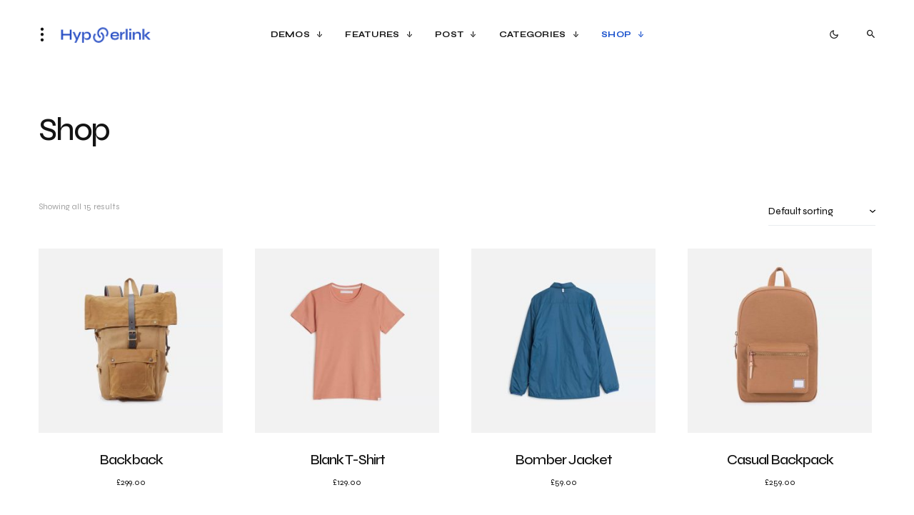

--- FILE ---
content_type: text/html; charset=UTF-8
request_url: https://schematictheme.com/hyperlink/shop/?sidebar=disabled&products_per_row=4
body_size: 23196
content:
<!doctype html>
<html lang="en-US">
<head>
	<meta charset="UTF-8" />
	<meta name="viewport" content="width=device-width, initial-scale=1" />
	<link rel="profile" href="https://gmpg.org/xfn/11" />

	<title>Products &#8211; Hyperlink</title>
<meta name='robots' content='max-image-preview:large' />
	<style>img:is([sizes="auto" i], [sizes^="auto," i]) { contain-intrinsic-size: 3000px 1500px }</style>
	<link rel='dns-prefetch' href='//fonts.googleapis.com' />
<link href='https://fonts.gstatic.com' crossorigin rel='preconnect' />
<link rel="alternate" type="application/rss+xml" title="Hyperlink &raquo; Feed" href="https://schematictheme.com/hyperlink/feed/" />
<link rel="alternate" type="application/rss+xml" title="Hyperlink &raquo; Comments Feed" href="https://schematictheme.com/hyperlink/comments/feed/" />
<link rel="alternate" type="application/rss+xml" title="Hyperlink &raquo; Products Feed" href="https://schematictheme.com/hyperlink/shop/feed/" />
			<link rel="preload" href="https://schematictheme.com/hyperlink/wp-content/plugins/canvas/assets/fonts/canvas-icons.woff" as="font" type="font/woff" crossorigin>
			<script>
window._wpemojiSettings = {"baseUrl":"https:\/\/s.w.org\/images\/core\/emoji\/15.1.0\/72x72\/","ext":".png","svgUrl":"https:\/\/s.w.org\/images\/core\/emoji\/15.1.0\/svg\/","svgExt":".svg","source":{"concatemoji":"https:\/\/schematictheme.com\/hyperlink\/wp-includes\/js\/wp-emoji-release.min.js?ver=6.8.1"}};
/*! This file is auto-generated */
!function(i,n){var o,s,e;function c(e){try{var t={supportTests:e,timestamp:(new Date).valueOf()};sessionStorage.setItem(o,JSON.stringify(t))}catch(e){}}function p(e,t,n){e.clearRect(0,0,e.canvas.width,e.canvas.height),e.fillText(t,0,0);var t=new Uint32Array(e.getImageData(0,0,e.canvas.width,e.canvas.height).data),r=(e.clearRect(0,0,e.canvas.width,e.canvas.height),e.fillText(n,0,0),new Uint32Array(e.getImageData(0,0,e.canvas.width,e.canvas.height).data));return t.every(function(e,t){return e===r[t]})}function u(e,t,n){switch(t){case"flag":return n(e,"\ud83c\udff3\ufe0f\u200d\u26a7\ufe0f","\ud83c\udff3\ufe0f\u200b\u26a7\ufe0f")?!1:!n(e,"\ud83c\uddfa\ud83c\uddf3","\ud83c\uddfa\u200b\ud83c\uddf3")&&!n(e,"\ud83c\udff4\udb40\udc67\udb40\udc62\udb40\udc65\udb40\udc6e\udb40\udc67\udb40\udc7f","\ud83c\udff4\u200b\udb40\udc67\u200b\udb40\udc62\u200b\udb40\udc65\u200b\udb40\udc6e\u200b\udb40\udc67\u200b\udb40\udc7f");case"emoji":return!n(e,"\ud83d\udc26\u200d\ud83d\udd25","\ud83d\udc26\u200b\ud83d\udd25")}return!1}function f(e,t,n){var r="undefined"!=typeof WorkerGlobalScope&&self instanceof WorkerGlobalScope?new OffscreenCanvas(300,150):i.createElement("canvas"),a=r.getContext("2d",{willReadFrequently:!0}),o=(a.textBaseline="top",a.font="600 32px Arial",{});return e.forEach(function(e){o[e]=t(a,e,n)}),o}function t(e){var t=i.createElement("script");t.src=e,t.defer=!0,i.head.appendChild(t)}"undefined"!=typeof Promise&&(o="wpEmojiSettingsSupports",s=["flag","emoji"],n.supports={everything:!0,everythingExceptFlag:!0},e=new Promise(function(e){i.addEventListener("DOMContentLoaded",e,{once:!0})}),new Promise(function(t){var n=function(){try{var e=JSON.parse(sessionStorage.getItem(o));if("object"==typeof e&&"number"==typeof e.timestamp&&(new Date).valueOf()<e.timestamp+604800&&"object"==typeof e.supportTests)return e.supportTests}catch(e){}return null}();if(!n){if("undefined"!=typeof Worker&&"undefined"!=typeof OffscreenCanvas&&"undefined"!=typeof URL&&URL.createObjectURL&&"undefined"!=typeof Blob)try{var e="postMessage("+f.toString()+"("+[JSON.stringify(s),u.toString(),p.toString()].join(",")+"));",r=new Blob([e],{type:"text/javascript"}),a=new Worker(URL.createObjectURL(r),{name:"wpTestEmojiSupports"});return void(a.onmessage=function(e){c(n=e.data),a.terminate(),t(n)})}catch(e){}c(n=f(s,u,p))}t(n)}).then(function(e){for(var t in e)n.supports[t]=e[t],n.supports.everything=n.supports.everything&&n.supports[t],"flag"!==t&&(n.supports.everythingExceptFlag=n.supports.everythingExceptFlag&&n.supports[t]);n.supports.everythingExceptFlag=n.supports.everythingExceptFlag&&!n.supports.flag,n.DOMReady=!1,n.readyCallback=function(){n.DOMReady=!0}}).then(function(){return e}).then(function(){var e;n.supports.everything||(n.readyCallback(),(e=n.source||{}).concatemoji?t(e.concatemoji):e.wpemoji&&e.twemoji&&(t(e.twemoji),t(e.wpemoji)))}))}((window,document),window._wpemojiSettings);
</script>
<link rel='stylesheet' id='post-views-counter-frontend-css' href='https://schematictheme.com/hyperlink/wp-content/plugins/post-views-counter/css/frontend.min.css?ver=1.5.5' media='all' />
<link rel='stylesheet' id='canvas-css' href='https://schematictheme.com/hyperlink/wp-content/plugins/canvas/assets/css/canvas.css?ver=2.5.1' media='all' />
<link rel='alternate stylesheet' id='powerkit-icons-css' href='https://schematictheme.com/hyperlink/wp-content/plugins/powerkit/assets/fonts/powerkit-icons.woff?ver=3.0.1' as='font' type='font/wof' crossorigin />
<link rel='stylesheet' id='powerkit-css' href='https://schematictheme.com/hyperlink/wp-content/plugins/powerkit/assets/css/powerkit.css?ver=3.0.1' media='all' />
<style id='wp-emoji-styles-inline-css'>

	img.wp-smiley, img.emoji {
		display: inline !important;
		border: none !important;
		box-shadow: none !important;
		height: 1em !important;
		width: 1em !important;
		margin: 0 0.07em !important;
		vertical-align: -0.1em !important;
		background: none !important;
		padding: 0 !important;
	}
</style>
<link rel='stylesheet' id='wp-block-library-css' href='https://schematictheme.com/hyperlink/wp-includes/css/dist/block-library/style.min.css?ver=6.8.1' media='all' />
<style id='classic-theme-styles-inline-css'>
/*! This file is auto-generated */
.wp-block-button__link{color:#fff;background-color:#32373c;border-radius:9999px;box-shadow:none;text-decoration:none;padding:calc(.667em + 2px) calc(1.333em + 2px);font-size:1.125em}.wp-block-file__button{background:#32373c;color:#fff;text-decoration:none}
</style>
<style id='co-authors-plus-coauthors-style-inline-css'>
.wp-block-co-authors-plus-coauthors.is-layout-flow [class*=wp-block-co-authors-plus]{display:inline}

</style>
<style id='co-authors-plus-avatar-style-inline-css'>
.wp-block-co-authors-plus-avatar :where(img){height:auto;max-width:100%;vertical-align:bottom}.wp-block-co-authors-plus-coauthors.is-layout-flow .wp-block-co-authors-plus-avatar :where(img){vertical-align:middle}.wp-block-co-authors-plus-avatar:is(.alignleft,.alignright){display:table}.wp-block-co-authors-plus-avatar.aligncenter{display:table;margin-inline:auto}

</style>
<style id='co-authors-plus-image-style-inline-css'>
.wp-block-co-authors-plus-image{margin-bottom:0}.wp-block-co-authors-plus-image :where(img){height:auto;max-width:100%;vertical-align:bottom}.wp-block-co-authors-plus-coauthors.is-layout-flow .wp-block-co-authors-plus-image :where(img){vertical-align:middle}.wp-block-co-authors-plus-image:is(.alignfull,.alignwide) :where(img){width:100%}.wp-block-co-authors-plus-image:is(.alignleft,.alignright){display:table}.wp-block-co-authors-plus-image.aligncenter{display:table;margin-inline:auto}

</style>
<link rel='stylesheet' id='wc-blocks-vendors-style-css' href='https://schematictheme.com/hyperlink/wp-content/plugins/woocommerce/packages/woocommerce-blocks/build/wc-blocks-vendors-style.css?ver=8.0.0' media='all' />
<link rel='stylesheet' id='wc-blocks-style-css' href='https://schematictheme.com/hyperlink/wp-content/plugins/woocommerce/packages/woocommerce-blocks/build/wc-blocks-style.css?ver=8.0.0' media='all' />
<link rel='stylesheet' id='canvas-block-alert-style-css' href='https://schematictheme.com/hyperlink/wp-content/plugins/canvas/components/basic-elements/block-alert/block.css?ver=1750357265' media='all' />
<link rel='stylesheet' id='canvas-block-progress-style-css' href='https://schematictheme.com/hyperlink/wp-content/plugins/canvas/components/basic-elements/block-progress/block.css?ver=1750357265' media='all' />
<link rel='stylesheet' id='canvas-block-collapsibles-style-css' href='https://schematictheme.com/hyperlink/wp-content/plugins/canvas/components/basic-elements/block-collapsibles/block.css?ver=1750357265' media='all' />
<link rel='stylesheet' id='canvas-block-tabs-style-css' href='https://schematictheme.com/hyperlink/wp-content/plugins/canvas/components/basic-elements/block-tabs/block.css?ver=1750357265' media='all' />
<link rel='stylesheet' id='canvas-block-section-heading-style-css' href='https://schematictheme.com/hyperlink/wp-content/plugins/canvas/components/basic-elements/block-section-heading/block.css?ver=1750357265' media='all' />
<link rel='stylesheet' id='canvas-block-row-style-css' href='https://schematictheme.com/hyperlink/wp-content/plugins/canvas/components/layout-blocks/block-row/block-row.css?ver=1750357265' media='all' />
<link rel='stylesheet' id='canvas-justified-gallery-block-style-css' href='https://schematictheme.com/hyperlink/wp-content/plugins/canvas/components/justified-gallery/block/block-justified-gallery.css?ver=1750357265' media='all' />
<link rel='stylesheet' id='canvas-slider-gallery-block-style-css' href='https://schematictheme.com/hyperlink/wp-content/plugins/canvas/components/slider-gallery/block/block-slider-gallery.css?ver=1750357265' media='all' />
<link rel='stylesheet' id='canvas-block-posts-sidebar-css' href='https://schematictheme.com/hyperlink/wp-content/plugins/canvas/components/posts/block-posts-sidebar/block-posts-sidebar.css?ver=1750357265' media='all' />
<style id='global-styles-inline-css'>
:root{--wp--preset--aspect-ratio--square: 1;--wp--preset--aspect-ratio--4-3: 4/3;--wp--preset--aspect-ratio--3-4: 3/4;--wp--preset--aspect-ratio--3-2: 3/2;--wp--preset--aspect-ratio--2-3: 2/3;--wp--preset--aspect-ratio--16-9: 16/9;--wp--preset--aspect-ratio--9-16: 9/16;--wp--preset--color--black: #000000;--wp--preset--color--cyan-bluish-gray: #abb8c3;--wp--preset--color--white: #FFFFFF;--wp--preset--color--pale-pink: #f78da7;--wp--preset--color--vivid-red: #cf2e2e;--wp--preset--color--luminous-vivid-orange: #ff6900;--wp--preset--color--luminous-vivid-amber: #fcb900;--wp--preset--color--light-green-cyan: #7bdcb5;--wp--preset--color--vivid-green-cyan: #00d084;--wp--preset--color--pale-cyan-blue: #8ed1fc;--wp--preset--color--vivid-cyan-blue: #0693e3;--wp--preset--color--vivid-purple: #9b51e0;--wp--preset--color--blue: #59BACC;--wp--preset--color--green: #58AD69;--wp--preset--color--orange: #FFBC49;--wp--preset--color--red: #e32c26;--wp--preset--color--gray-50: #f8f9fa;--wp--preset--color--gray-100: #f8f9fb;--wp--preset--color--gray-200: #e9ecef;--wp--preset--color--secondary: #a1a1a1;--wp--preset--color--primary: #141414;--wp--preset--color--accent: #ae856c;--wp--preset--gradient--vivid-cyan-blue-to-vivid-purple: linear-gradient(135deg,rgba(6,147,227,1) 0%,rgb(155,81,224) 100%);--wp--preset--gradient--light-green-cyan-to-vivid-green-cyan: linear-gradient(135deg,rgb(122,220,180) 0%,rgb(0,208,130) 100%);--wp--preset--gradient--luminous-vivid-amber-to-luminous-vivid-orange: linear-gradient(135deg,rgba(252,185,0,1) 0%,rgba(255,105,0,1) 100%);--wp--preset--gradient--luminous-vivid-orange-to-vivid-red: linear-gradient(135deg,rgba(255,105,0,1) 0%,rgb(207,46,46) 100%);--wp--preset--gradient--very-light-gray-to-cyan-bluish-gray: linear-gradient(135deg,rgb(238,238,238) 0%,rgb(169,184,195) 100%);--wp--preset--gradient--cool-to-warm-spectrum: linear-gradient(135deg,rgb(74,234,220) 0%,rgb(151,120,209) 20%,rgb(207,42,186) 40%,rgb(238,44,130) 60%,rgb(251,105,98) 80%,rgb(254,248,76) 100%);--wp--preset--gradient--blush-light-purple: linear-gradient(135deg,rgb(255,206,236) 0%,rgb(152,150,240) 100%);--wp--preset--gradient--blush-bordeaux: linear-gradient(135deg,rgb(254,205,165) 0%,rgb(254,45,45) 50%,rgb(107,0,62) 100%);--wp--preset--gradient--luminous-dusk: linear-gradient(135deg,rgb(255,203,112) 0%,rgb(199,81,192) 50%,rgb(65,88,208) 100%);--wp--preset--gradient--pale-ocean: linear-gradient(135deg,rgb(255,245,203) 0%,rgb(182,227,212) 50%,rgb(51,167,181) 100%);--wp--preset--gradient--electric-grass: linear-gradient(135deg,rgb(202,248,128) 0%,rgb(113,206,126) 100%);--wp--preset--gradient--midnight: linear-gradient(135deg,rgb(2,3,129) 0%,rgb(40,116,252) 100%);--wp--preset--font-size--small: 13px;--wp--preset--font-size--medium: 20px;--wp--preset--font-size--large: 36px;--wp--preset--font-size--x-large: 42px;--wp--preset--spacing--20: 0.44rem;--wp--preset--spacing--30: 0.67rem;--wp--preset--spacing--40: 1rem;--wp--preset--spacing--50: 1.5rem;--wp--preset--spacing--60: 2.25rem;--wp--preset--spacing--70: 3.38rem;--wp--preset--spacing--80: 5.06rem;--wp--preset--shadow--natural: 6px 6px 9px rgba(0, 0, 0, 0.2);--wp--preset--shadow--deep: 12px 12px 50px rgba(0, 0, 0, 0.4);--wp--preset--shadow--sharp: 6px 6px 0px rgba(0, 0, 0, 0.2);--wp--preset--shadow--outlined: 6px 6px 0px -3px rgba(255, 255, 255, 1), 6px 6px rgba(0, 0, 0, 1);--wp--preset--shadow--crisp: 6px 6px 0px rgba(0, 0, 0, 1);}:where(.is-layout-flex){gap: 0.5em;}:where(.is-layout-grid){gap: 0.5em;}body .is-layout-flex{display: flex;}.is-layout-flex{flex-wrap: wrap;align-items: center;}.is-layout-flex > :is(*, div){margin: 0;}body .is-layout-grid{display: grid;}.is-layout-grid > :is(*, div){margin: 0;}:where(.wp-block-columns.is-layout-flex){gap: 2em;}:where(.wp-block-columns.is-layout-grid){gap: 2em;}:where(.wp-block-post-template.is-layout-flex){gap: 1.25em;}:where(.wp-block-post-template.is-layout-grid){gap: 1.25em;}.has-black-color{color: var(--wp--preset--color--black) !important;}.has-cyan-bluish-gray-color{color: var(--wp--preset--color--cyan-bluish-gray) !important;}.has-white-color{color: var(--wp--preset--color--white) !important;}.has-pale-pink-color{color: var(--wp--preset--color--pale-pink) !important;}.has-vivid-red-color{color: var(--wp--preset--color--vivid-red) !important;}.has-luminous-vivid-orange-color{color: var(--wp--preset--color--luminous-vivid-orange) !important;}.has-luminous-vivid-amber-color{color: var(--wp--preset--color--luminous-vivid-amber) !important;}.has-light-green-cyan-color{color: var(--wp--preset--color--light-green-cyan) !important;}.has-vivid-green-cyan-color{color: var(--wp--preset--color--vivid-green-cyan) !important;}.has-pale-cyan-blue-color{color: var(--wp--preset--color--pale-cyan-blue) !important;}.has-vivid-cyan-blue-color{color: var(--wp--preset--color--vivid-cyan-blue) !important;}.has-vivid-purple-color{color: var(--wp--preset--color--vivid-purple) !important;}.has-black-background-color{background-color: var(--wp--preset--color--black) !important;}.has-cyan-bluish-gray-background-color{background-color: var(--wp--preset--color--cyan-bluish-gray) !important;}.has-white-background-color{background-color: var(--wp--preset--color--white) !important;}.has-pale-pink-background-color{background-color: var(--wp--preset--color--pale-pink) !important;}.has-vivid-red-background-color{background-color: var(--wp--preset--color--vivid-red) !important;}.has-luminous-vivid-orange-background-color{background-color: var(--wp--preset--color--luminous-vivid-orange) !important;}.has-luminous-vivid-amber-background-color{background-color: var(--wp--preset--color--luminous-vivid-amber) !important;}.has-light-green-cyan-background-color{background-color: var(--wp--preset--color--light-green-cyan) !important;}.has-vivid-green-cyan-background-color{background-color: var(--wp--preset--color--vivid-green-cyan) !important;}.has-pale-cyan-blue-background-color{background-color: var(--wp--preset--color--pale-cyan-blue) !important;}.has-vivid-cyan-blue-background-color{background-color: var(--wp--preset--color--vivid-cyan-blue) !important;}.has-vivid-purple-background-color{background-color: var(--wp--preset--color--vivid-purple) !important;}.has-black-border-color{border-color: var(--wp--preset--color--black) !important;}.has-cyan-bluish-gray-border-color{border-color: var(--wp--preset--color--cyan-bluish-gray) !important;}.has-white-border-color{border-color: var(--wp--preset--color--white) !important;}.has-pale-pink-border-color{border-color: var(--wp--preset--color--pale-pink) !important;}.has-vivid-red-border-color{border-color: var(--wp--preset--color--vivid-red) !important;}.has-luminous-vivid-orange-border-color{border-color: var(--wp--preset--color--luminous-vivid-orange) !important;}.has-luminous-vivid-amber-border-color{border-color: var(--wp--preset--color--luminous-vivid-amber) !important;}.has-light-green-cyan-border-color{border-color: var(--wp--preset--color--light-green-cyan) !important;}.has-vivid-green-cyan-border-color{border-color: var(--wp--preset--color--vivid-green-cyan) !important;}.has-pale-cyan-blue-border-color{border-color: var(--wp--preset--color--pale-cyan-blue) !important;}.has-vivid-cyan-blue-border-color{border-color: var(--wp--preset--color--vivid-cyan-blue) !important;}.has-vivid-purple-border-color{border-color: var(--wp--preset--color--vivid-purple) !important;}.has-vivid-cyan-blue-to-vivid-purple-gradient-background{background: var(--wp--preset--gradient--vivid-cyan-blue-to-vivid-purple) !important;}.has-light-green-cyan-to-vivid-green-cyan-gradient-background{background: var(--wp--preset--gradient--light-green-cyan-to-vivid-green-cyan) !important;}.has-luminous-vivid-amber-to-luminous-vivid-orange-gradient-background{background: var(--wp--preset--gradient--luminous-vivid-amber-to-luminous-vivid-orange) !important;}.has-luminous-vivid-orange-to-vivid-red-gradient-background{background: var(--wp--preset--gradient--luminous-vivid-orange-to-vivid-red) !important;}.has-very-light-gray-to-cyan-bluish-gray-gradient-background{background: var(--wp--preset--gradient--very-light-gray-to-cyan-bluish-gray) !important;}.has-cool-to-warm-spectrum-gradient-background{background: var(--wp--preset--gradient--cool-to-warm-spectrum) !important;}.has-blush-light-purple-gradient-background{background: var(--wp--preset--gradient--blush-light-purple) !important;}.has-blush-bordeaux-gradient-background{background: var(--wp--preset--gradient--blush-bordeaux) !important;}.has-luminous-dusk-gradient-background{background: var(--wp--preset--gradient--luminous-dusk) !important;}.has-pale-ocean-gradient-background{background: var(--wp--preset--gradient--pale-ocean) !important;}.has-electric-grass-gradient-background{background: var(--wp--preset--gradient--electric-grass) !important;}.has-midnight-gradient-background{background: var(--wp--preset--gradient--midnight) !important;}.has-small-font-size{font-size: var(--wp--preset--font-size--small) !important;}.has-medium-font-size{font-size: var(--wp--preset--font-size--medium) !important;}.has-large-font-size{font-size: var(--wp--preset--font-size--large) !important;}.has-x-large-font-size{font-size: var(--wp--preset--font-size--x-large) !important;}
:where(.wp-block-post-template.is-layout-flex){gap: 1.25em;}:where(.wp-block-post-template.is-layout-grid){gap: 1.25em;}
:where(.wp-block-columns.is-layout-flex){gap: 2em;}:where(.wp-block-columns.is-layout-grid){gap: 2em;}
:root :where(.wp-block-pullquote){font-size: 1.5em;line-height: 1.6;}
</style>
<link rel='stylesheet' id='absolute-reviews-css' href='https://schematictheme.com/hyperlink/wp-content/plugins/absolute-reviews/public/css/absolute-reviews-public.css?ver=1.1.6' media='all' />
<link rel='stylesheet' id='advanced-popups-css' href='https://schematictheme.com/hyperlink/wp-content/plugins/advanced-popups/public/css/advanced-popups-public.css?ver=1.2.2' media='all' />
<link rel='stylesheet' id='canvas-block-heading-style-css' href='https://schematictheme.com/hyperlink/wp-content/plugins/canvas/components/content-formatting/block-heading/block.css?ver=1750357265' media='all' />
<link rel='stylesheet' id='canvas-block-list-style-css' href='https://schematictheme.com/hyperlink/wp-content/plugins/canvas/components/content-formatting/block-list/block.css?ver=1750357265' media='all' />
<link rel='stylesheet' id='canvas-block-paragraph-style-css' href='https://schematictheme.com/hyperlink/wp-content/plugins/canvas/components/content-formatting/block-paragraph/block.css?ver=1750357265' media='all' />
<link rel='stylesheet' id='canvas-block-separator-style-css' href='https://schematictheme.com/hyperlink/wp-content/plugins/canvas/components/content-formatting/block-separator/block.css?ver=1750357265' media='all' />
<link rel='stylesheet' id='canvas-block-group-style-css' href='https://schematictheme.com/hyperlink/wp-content/plugins/canvas/components/basic-elements/block-group/block.css?ver=1750357265' media='all' />
<link rel='stylesheet' id='canvas-block-cover-style-css' href='https://schematictheme.com/hyperlink/wp-content/plugins/canvas/components/basic-elements/block-cover/block.css?ver=1750357265' media='all' />
<link rel='stylesheet' id='powerkit-author-box-css' href='https://schematictheme.com/hyperlink/wp-content/plugins/powerkit/modules/author-box/public/css/public-powerkit-author-box.css?ver=3.0.1' media='all' />
<link rel='stylesheet' id='powerkit-basic-elements-css' href='https://schematictheme.com/hyperlink/wp-content/plugins/powerkit/modules/basic-elements/public/css/public-powerkit-basic-elements.css?ver=3.0.1' media='screen' />
<link rel='stylesheet' id='powerkit-coming-soon-css' href='https://schematictheme.com/hyperlink/wp-content/plugins/powerkit/modules/coming-soon/public/css/public-powerkit-coming-soon.css?ver=3.0.1' media='all' />
<link rel='stylesheet' id='powerkit-content-formatting-css' href='https://schematictheme.com/hyperlink/wp-content/plugins/powerkit/modules/content-formatting/public/css/public-powerkit-content-formatting.css?ver=3.0.1' media='all' />
<link rel='stylesheet' id='powerkit-сontributors-css' href='https://schematictheme.com/hyperlink/wp-content/plugins/powerkit/modules/contributors/public/css/public-powerkit-contributors.css?ver=3.0.1' media='all' />
<link rel='stylesheet' id='powerkit-facebook-css' href='https://schematictheme.com/hyperlink/wp-content/plugins/powerkit/modules/facebook/public/css/public-powerkit-facebook.css?ver=3.0.1' media='all' />
<link rel='stylesheet' id='powerkit-featured-categories-css' href='https://schematictheme.com/hyperlink/wp-content/plugins/powerkit/modules/featured-categories/public/css/public-powerkit-featured-categories.css?ver=3.0.1' media='all' />
<link rel='stylesheet' id='powerkit-inline-posts-css' href='https://schematictheme.com/hyperlink/wp-content/plugins/powerkit/modules/inline-posts/public/css/public-powerkit-inline-posts.css?ver=3.0.1' media='all' />
<link rel='stylesheet' id='powerkit-instagram-css' href='https://schematictheme.com/hyperlink/wp-content/plugins/powerkit/modules/instagram/public/css/public-powerkit-instagram.css?ver=3.0.1' media='all' />
<link rel='stylesheet' id='powerkit-justified-gallery-css' href='https://schematictheme.com/hyperlink/wp-content/plugins/powerkit/modules/justified-gallery/public/css/public-powerkit-justified-gallery.css?ver=3.0.1' media='all' />
<link rel='stylesheet' id='powerkit-lazyload-css' href='https://schematictheme.com/hyperlink/wp-content/plugins/powerkit/modules/lazyload/public/css/public-powerkit-lazyload.css?ver=3.0.1' media='all' />
<link rel='stylesheet' id='glightbox-css' href='https://schematictheme.com/hyperlink/wp-content/plugins/powerkit/modules/lightbox/public/css/glightbox.min.css?ver=3.0.1' media='all' />
<link rel='stylesheet' id='powerkit-lightbox-css' href='https://schematictheme.com/hyperlink/wp-content/plugins/powerkit/modules/lightbox/public/css/public-powerkit-lightbox.css?ver=3.0.1' media='all' />
<link rel='stylesheet' id='powerkit-opt-in-forms-css' href='https://schematictheme.com/hyperlink/wp-content/plugins/powerkit/modules/opt-in-forms/public/css/public-powerkit-opt-in-forms.css?ver=3.0.1' media='all' />
<link rel='stylesheet' id='powerkit-pinterest-css' href='https://schematictheme.com/hyperlink/wp-content/plugins/powerkit/modules/pinterest/public/css/public-powerkit-pinterest.css?ver=3.0.1' media='all' />
<link rel='stylesheet' id='powerkit-widget-posts-css' href='https://schematictheme.com/hyperlink/wp-content/plugins/powerkit/modules/posts/public/css/public-powerkit-widget-posts.css?ver=3.0.1' media='all' />
<link rel='stylesheet' id='powerkit-scroll-to-top-css' href='https://schematictheme.com/hyperlink/wp-content/plugins/powerkit/modules/scroll-to-top/public/css/public-powerkit-scroll-to-top.css?ver=3.0.1' media='all' />
<link rel='stylesheet' id='powerkit-share-buttons-css' href='https://schematictheme.com/hyperlink/wp-content/plugins/powerkit/modules/share-buttons/public/css/public-powerkit-share-buttons.css?ver=3.0.1' media='all' />
<link rel='stylesheet' id='powerkit-slider-gallery-css' href='https://schematictheme.com/hyperlink/wp-content/plugins/powerkit/modules/slider-gallery/public/css/public-powerkit-slider-gallery.css?ver=3.0.1' media='all' />
<link rel='stylesheet' id='powerkit-social-links-css' href='https://schematictheme.com/hyperlink/wp-content/plugins/powerkit/modules/social-links/public/css/public-powerkit-social-links.css?ver=3.0.1' media='all' />
<link rel='stylesheet' id='powerkit-twitter-css' href='https://schematictheme.com/hyperlink/wp-content/plugins/powerkit/modules/twitter/public/css/public-powerkit-twitter.css?ver=3.0.1' media='all' />
<link rel='stylesheet' id='powerkit-widget-about-css' href='https://schematictheme.com/hyperlink/wp-content/plugins/powerkit/modules/widget-about/public/css/public-powerkit-widget-about.css?ver=3.0.1' media='all' />
<link rel='stylesheet' id='magnific-popup-css' href='https://schematictheme.com/hyperlink/wp-content/themes/schematic/assets/css/magnific-popup.css?ver=1.1.0' media='all' />
<link rel='stylesheet' id='sight-css' href='https://schematictheme.com/hyperlink/wp-content/plugins/sight/render/css/sight.css?ver=1750357282' media='all' />
<link rel='stylesheet' id='sight-common-css' href='https://schematictheme.com/hyperlink/wp-content/plugins/sight/render/css/sight-common.css?ver=1750357282' media='all' />
<link rel='stylesheet' id='sight-lightbox-css' href='https://schematictheme.com/hyperlink/wp-content/plugins/sight/render/css/sight-lightbox.css?ver=1750357282' media='all' />
<link rel='stylesheet' id='woocommerce-layout-css' href='https://schematictheme.com/hyperlink/wp-content/plugins/woocommerce/assets/css/woocommerce-layout.css?ver=6.8.0' media='all' />
<link rel='stylesheet' id='woocommerce-smallscreen-css' href='https://schematictheme.com/hyperlink/wp-content/plugins/woocommerce/assets/css/woocommerce-smallscreen.css?ver=6.8.0' media='only screen and (max-width: 768px)' />
<link rel='stylesheet' id='woocommerce-general-css' href='https://schematictheme.com/hyperlink/wp-content/plugins/woocommerce/assets/css/woocommerce.css?ver=6.8.0' media='all' />
<style id='woocommerce-inline-inline-css'>
.woocommerce form .form-row .required { visibility: visible; }
</style>
<link rel='stylesheet' id='csco-styles-css' href='https://schematictheme.com/hyperlink/wp-content/themes/schematic/style.css?ver=1.1.0' media='all' />
<style id='csco-styles-inline-css'>

:root {
	/* Base Font */
	--cs-font-base-family: 'Poppins', sans-serif;
	--cs-font-base-size: 1rem;
	--cs-font-base-weight: 400;
	--cs-font-base-style: normal;
	--cs-font-base-letter-spacing: normal;
	--cs-font-base-text-transform: initial;
	--cs-font-base-line-height: 1.5;

	/* Primary Font */
	/* Used for tags and other actionable elements. */
	--cs-font-primary-family: 'Syne', sans-serif;
	--cs-font-primary-size: 0.75rem;
	--cs-font-primary-weight: 600;
	--cs-font-primary-style: normal;
	--cs-font-primary-letter-spacing: 0.008em;
	--cs-font-primary-text-transform: uppercase;

	/* Secondary Font */
	/* Used for post meta, image captions and other secondary elements. */
	--cs-font-secondary-family: 'Syne', sans-serif;
	--cs-font-secondary-size: 0.75rem;
	--cs-font-secondary-weight: 400;
	--cs-font-secondary-style: normal;
	--cs-font-secondary-letter-spacing: 0px;
	--cs-font-secondary-text-transform: none;

	/* Category Font */
	--cs-font-category-family: 'Syne', sans-serif;
	--cs-font-category-size: 0.6875rem;
	--cs-font-category-weight: 700;
	--cs-font-category-style: normal;
	--cs-font-category-letter-spacing: 0.0625em;
	--cs-font-category-text-transform: uppercase;

	/* Tags Font */
	--cs-font-tags-family: 'Syne', sans-serif;
	--cs-font-tags-size: 0.75rem;
	--cs-font-tags-weight: 600;
	--cs-font-tags-style: normal;
	--cs-font-tags-letter-spacing: 0.0625em;
	--cs-font-tags-text-transform: uppercase;

	/* Post Meta Font */
	--cs-font-post-meta-family: 'Poppins', sans-serif;
	--cs-font-post-meta-size: 0.6875rem;
	--cs-font-post-meta-weight: 500;
	--cs-font-post-meta-style: normal;
	--cs-font-post-meta-letter-spacing: 0.0625em;
	--cs-font-post-meta-text-transform: uppercase;

	/* Button Font */
	--cs-font-button-family: 'Syne', sans-serif;
	--cs-font-button-size: 1.25rem;
	--cs-font-button-weight: 500;
	--cs-font-button-style: normal;
	--cs-font-button-letter-spacing: -0.019em;
	--cs-font-button-text-transform: lowercase;

	/* Label */
	--cs-font-label-family: initial;
	--cs-font-label-size: 0.75rem;
	--cs-font-label-weight: 600;
	--cs-font-label-style: normal;
	--cs-font-label-letter-spacing: -0.025em;
	--cs-font-label-text-transform: uppercase;

	/* Input Font */
	/* Used for form elements (input, textarea, select). */
	--cs-font-input-family: 'Syne', sans-serif;
	--cs-font-input-size: 1.25rem;
	--cs-font-input-weight: 500;
	--cs-font-input-style: normal;
	--cs-font-input-line-height: 1.625rem;
	--cs-font-input-letter-spacing: -0.019em;
	--cs-font-input-text-transform: none;

	/* Post Subtitle */
	--cs-font-post-subtitle-family: 'Poppins', sans-serif;
	--cs-font-post-subtitle-size: 1.125rem;
	--cs-font-post-subtitle-line-height: 1.625rem;
	--cs-font-post-subtitle-letter-spacing: normal;

	/* Post Content */
	--cs-font-post-content-family: 'Poppins', sans-serif;
	--cs-font-post-content-size: 1rem;
	--cs-font-post-content-line-height: 1.7;
	--cs-font-post-content-letter-spacing: -0.014em;

	/* Summary */
	--cs-font-entry-summary-family: 'Poppins', sans-serif;
	--cs-font-entry-summary-size: 1.25rem;
	--cs-font-entry-summary-letter-spacing: normal;

	/* Entry Excerpt */
	--cs-font-entry-excerpt-family: 'Poppins', sans-serif;
	--cs-font-entry-excerpt-size: 0.875rem;
	--cs-font-entry-excerpt-letter-spacing: -0.008em;

	/* Logos --------------- */

	/* Main Logo */
	--cs-font-main-logo-family: 'Syne', sans-serif;
	--cs-font-main-logo-size: 1.25rem;
	--cs-font-main-logo-weight: 600;
	--cs-font-main-logo-style: normal;
	--cs-font-main-logo-letter-spacing: -0.025em;
	--cs-font-main-logo-text-transform: none;

	/* Footer Logo */
	--cs-font-footer-logo-family: 'Syne', sans-serif;
	--cs-font-footer-logo-size: 1.25rem;
	--cs-font-footer-logo-weight: 600;
	--cs-font-footer-logo-style: normal;
	--cs-font-footer-logo-letter-spacing: -0.025em;
	--cs-font-footer-logo-text-transform: none;

	/* Tag-line Font */
	/* Used for tag-line elements. */
	--cs-font-tag-line-family: 'Syne', sans-serif;
	--cs-font-tag-line-size: 0.875rem;;
	--cs-font-tag-line-weight: 700;
	--cs-font-tag-line-line-height: 1.5;
	--cs-font-tag-line-style: normal;
	--cs-font-tag-line-letter-spacing: normal;
	--cs-font-tag-line-text-transform: none;

	/* Headings --------------- */

	/* Headings */
	--cs-font-headings-family: 'Syne', sans-serif;
	--cs-font-headings-weight: 500;
	--cs-font-headings-style: normal;
	--cs-font-headings-line-height: 1.2;
	--cs-font-headings-letter-spacing: -0.05em;
	--cs-font-headings-text-transform: none;

	/* Menu Font --------------- */

	/* Menu */
	/* Used for main top level menu elements. */
	--cs-font-primary-menu-family: 'Syne', sans-serif;
	--cs-font-primary-menu-size: 0.75rem;
	--cs-font-primary-menu-weight: 700;
	--cs-font-primary-menu-style: normal;
	--cs-font-primary-menu-letter-spacing: 0.025em;
	--cs-font-primary-menu-text-transform: uppercase;

	/* Submenu Font */
	--cs-font-primary-submenu-family: 'Poppins', sans-serif;
	--cs-font-primary-submenu-size: 0.6875rem;
	--cs-font-primary-submenu-weight: 600;
	--cs-font-primary-submenu-style: normal;
	--cs-font-primary-submenu-letter-spacing: 0.008em;
	--cs-font-primary-submenu-text-transform: uppercase;

	/* Used for main top level fullscreen-menu elements. */
	--cs-font-fullscreen-menu-family: 'Syne', sans-serif;
	--cs-font-fullscreen-menu-size: 2.75rem;
	--cs-font-fullscreen-menu-weight: 500;
	--cs-font-fullscreen-menu-line-height: 1;
	--cs-font-fullscreen-menu-style: normal;
	--cs-font-fullscreen-menu-letter-spacing: -0.05em;
	--cs-font-fullscreen-menu-text-transform: none;

	/* Submenu Font */
	/* Used for fullscreen-submenu elements. */
	--cs-font-fullscreen-submenu-family: 'Syne', sans-serif;
	--cs-font-fullscreen-submenu-size: 0.8125rem;
	--cs-font-fullscreen-submenu-weight: 600;
	--cs-font-fullscreen-submenu-line-height: 1;
	--cs-font-fullscreen-submenu-style: normal;
	--cs-font-fullscreen-submenu-letter-spacing: normal;
	--cs-font-fullscreen-submenu-text-transform: uppercase;

	/* Footer Menu Headings Font */
	--cs-font-footer-menu-headings-family: 'Syne', sans-serif;
	--cs-font-footer-menu-headings-size: 1.25rem;;
	--cs-font-footer-menu-headings-weight: 500;
	--cs-font-footer-menu-headings-line-height: 1;
	--cs-font-footer-menu-headings-style:normal;
	--cs-font-footer-menu-headings-letter-spacing: -0.025em;
	--cs-font-footer-menu-headings-text-transform:  none;

	/* Footer Menu Font*/
	--cs-font-footer-menu-family: 'Syne', sans-serif;
	--cs-font-footer-menu-size: 0.8125rem;
	--cs-font-footer-menu-weight: 600;
	--cs-font-footer-menu-line-height: 1;
	--cs-font-footer-menu-style: normal;
	--cs-font-footer-menu-letter-spacing: normal;
	--cs-font-footer-menu-text-transform: uppercase;

	/* Section Headings */
	--cs-font-section-headings-family: 'Syne', sans-serif;
	--cs-font-section-headings-size: 0.75rem;
	--cs-font-section-headings-weight: 700;
	--cs-font-section-headings-line-height: 1.15;
	--cs-font-section-headings-style: normal;
	--cs-font-section-headings-letter-spacing: 0.0025em;
	--cs-font-section-headings-text-transform: uppercase;
}

	.cs-header .cs-widget-area {
		--cs-font-section-headings-family: Syne', sans-serif;
		--cs-font-section-headings-size: 0.75rem;
		--cs-font-section-headings-weight: 700;
		--cs-font-section-headings-line-height: 1.15;
		--cs-font-section-headings-style: normal;
		--cs-font-section-headings-letter-spacing: 0.0025em;
		--cs-font-section-headings-text-transform: uppercase;
	}

</style>
<link rel='stylesheet' id='csco_css_wc-css' href='https://schematictheme.com/hyperlink/wp-content/themes/schematic/assets/css/woocommerce.css?ver=1.1.0' media='all' />
<link rel='stylesheet' id='searchwp-forms-css' href='https://schematictheme.com/hyperlink/wp-content/plugins/searchwp-live-ajax-search/assets/styles/frontend/search-forms.min.css?ver=1.8.6' media='all' />
<link rel='stylesheet' id='searchwp-live-search-css' href='https://schematictheme.com/hyperlink/wp-content/plugins/searchwp-live-ajax-search/assets/styles/style.min.css?ver=1.8.6' media='all' />
<style id='searchwp-live-search-inline-css'>
.searchwp-live-search-result .searchwp-live-search-result--title a {
  font-size: 16px;
}
.searchwp-live-search-result .searchwp-live-search-result--price {
  font-size: 14px;
}
.searchwp-live-search-result .searchwp-live-search-result--add-to-cart .button {
  font-size: 14px;
}

</style>
<link crossorigin="anonymous" rel='stylesheet' id='98dfa2fc1a828ec00f83ced83ebeeae6-css' href='https://fonts.googleapis.com/css?family=Poppins%3A400%2C400i%2C700%2C500%2C600&#038;subset=latin%2Clatin-ext%2Ccyrillic%2Ccyrillic-ext%2Cvietnamese&#038;display=swap&#038;ver=1.1.0' media='all' />
<link crossorigin="anonymous" rel='stylesheet' id='f648f30a57555f9bffad38d5193a6a6d-css' href='https://fonts.googleapis.com/css?family=Syne%3A600%2C400%2C700%2C500&#038;subset=latin%2Clatin-ext%2Ccyrillic%2Ccyrillic-ext%2Cvietnamese&#038;display=swap&#038;ver=1.1.0' media='all' />
<style id='csco-customizer-output-styles-inline-css'>
:root, [data-site-scheme="default"]{--cs-color-site-background:#ffffff;--cs-color-header-background:#ffffff;--cs-color-submenu-background:#f8f8f8;--cs-color-search-background:#f8f8f8;--cs-color-fullscreen-menu-background:#f8f8f8;--cs-color-offcanvas-background:#f8f8f8;--cs-color-footer-background:#fafafa;}:root, [data-scheme="default"]{--cs-color-overlay-background:rgba(0,0,0,0.5);--cs-color-accent:#124ccb;--cs-color-button-contrast-secondary-hover:#124ccb;--cs-color-secondary:#a1a1a1;--cs-palette-color-secondary:#a1a1a1;--cs-color-link:#124ccb;--cs-color-link-hover:#124ccb;--cs-color-button:#141414;--cs-color-button-contrast:#ffffff;--cs-color-button-hover:#3e3e3e;--cs-color-button-hover-contrast:#ffffff;--cs-color-category-contrast:#141414;--cs-color-category-hover-contrast:#124ccb;--cs-color-post-meta:#141414;--cs-color-post-meta-link:#141414;--cs-color-post-meta-link-hover:#818181;--cs-color-badge-primary:#000000;--cs-color-badge-secondary:#ededed;--cs-color-badge-success:#67ba41;--cs-color-badge-danger:#ff3067;--cs-color-badge-warning:#cac6b4;--cs-color-badge-info:#124ccb;--cs-color-badge-dark:#000000;--cs-color-badge-light:#fafafa;}[data-scheme="default"] [class*="-badge"][class*="-primary"]{--cs-color-badge-dark-contrast:#ffffff;}[data-scheme="default"] [class*="-badge"][class*="-secondary"]{--cs-color-badge-light-contrast:#7a7a7a;}[data-scheme="default"] [class*="-badge"][class*="-success"]{--cs-color-badge-dark-contrast:#ffffff;}[data-scheme="default"] [class*="-badge"][class*="-danger"]{--cs-color-badge-dark-contrast:#ffffff;}[data-scheme="default"] [class*="-badge"][class*="-warning"]{--cs-color-badge-dark-contrast:#ffffff;}[data-scheme="default"] [class*="-badge"][class*="-info"]{--cs-color-badge-dark-contrast:#ffffff;}[data-scheme="default"] [class*="-badge"][class*="-dark"]{--cs-color-badge-dark-contrast:#ffffff;}[data-scheme="default"] [class*="-badge"][class*="-light"]{--cs-color-badge-light-contrast:#000000;}[data-site-scheme="dark"]{--cs-color-site-background:#1c1c1c;--cs-color-header-background:#1c1c1c;--cs-color-submenu-background:#292929;--cs-color-search-background:#292929;--cs-color-multi-column-background:#292929;--cs-color-fullscreen-menu-background:#292929;--cs-color-offcanvas-background:#1c1c1c;--cs-color-footer-background:#1c1c1c;--cs-color-link:#ffffff;--cs-color-link-hover:#ffffff;}[data-scheme="dark"]{--cs-color-accent:#A1A1A1;--cs-color-button-contrast-secondary-hover:#A1A1A1;--cs-color-secondary:#a1a1a1;--cs-palette-color-secondary:#a1a1a1;--cs-color-button:#ffffff;--cs-color-button-contrast:#141414;--cs-color-button-hover:#a4a4a5;--cs-color-button-hover-contrast:#141414;--cs-color-category-contrast:#ffffff;--cs-color-category-hover-contrast:#a1a1a1;--cs-color-post-meta:#ffffff;--cs-color-post-meta-link:#ffffff;--cs-color-post-meta-link-hover:#818181;--cs-color-badge-primary:#000000;--cs-color-badge-secondary:#ededed;--cs-color-badge-success:#67ba41;--cs-color-badge-danger:#ff3067;--cs-color-badge-warning:#cac6b4;--cs-color-badge-info:#124ccb;--cs-color-badge-dark:rgba(255,255,255,0.7);--cs-color-badge-light:rgb(238,238,238);}[data-scheme="dark"] [class*="-badge"][class*="-primary"]{--cs-color-badge-dark-contrast:#ffffff;}[data-scheme="dark"] [class*="-badge"][class*="-secondary"]{--cs-color-badge-light-contrast:#7a7a7a;}[data-scheme="dark"] [class*="-badge"][class*="-success"]{--cs-color-badge-dark-contrast:#ffffff;}[data-scheme="dark"] [class*="-badge"][class*="-danger"]{--cs-color-badge-dark-contrast:#ffffff;}[data-scheme="dark"] [class*="-badge"][class*="-warning"]{--cs-color-badge-dark-contrast:#ffffff;}[data-scheme="dark"] [class*="-badge"][class*="-info"]{--cs-color-badge-dark-contrast:#ffffff;}[data-scheme="dark"] [class*="-badge"][class*="-dark"]{--cs-color-badge-dark-contrast:#ffffff;}[data-scheme="dark"] [class*="-badge"][class*="-light"]{--cs-color-badge-light-contrast:#020202;}:root{--cs-layout-elements-border-radius:4px;--cs-button-border-radius:50px;--cs-pagination-border-radius:50px;--cs-badge-border-radius:50px;--cs-tag-border-radius:50px;--cs-header-initial-height:96px;--cs-header-height:60px;}:root .cnvs-block-section-heading, [data-scheme="default"] .cnvs-block-section-heading, [data-scheme="dark"] [data-scheme="default"] .cnvs-block-section-heading{--cnvs-section-heading-border-color:#141414;}[data-scheme="dark"] .cnvs-block-section-heading{--cnvs-section-heading-border-color:#ffffff;}.cs-posts-area__home.cs-posts-area__grid{--cs-posts-area-grid-columns:3;--cs-posts-area-grid-column-gap:64px;}.cs-posts-area__home{--cs-posts-area-grid-row-gap:64px;--cs-entry-title-font-size:1.5rem;}.cs-posts-area__archive.cs-posts-area__grid{--cs-posts-area-grid-columns:3;--cs-posts-area-grid-column-gap:64px;}.cs-posts-area__archive{--cs-posts-area-grid-row-gap:64px;--cs-entry-title-font-size:1.5rem;}@media (max-width: 1584.98px){.cs-posts-area__home.cs-posts-area__grid{--cs-posts-area-grid-columns:3;--cs-posts-area-grid-column-gap:64px;}.cs-posts-area__home{--cs-posts-area-grid-row-gap:64px;}.cs-posts-area__archive.cs-posts-area__grid{--cs-posts-area-grid-columns:3;--cs-posts-area-grid-column-gap:64px;}.cs-posts-area__archive{--cs-posts-area-grid-row-gap:64px;}}@media (max-width: 1279.98px){.cs-posts-area__home.cs-posts-area__grid{--cs-posts-area-grid-columns:2;--cs-posts-area-grid-column-gap:40px;}.cs-posts-area__home{--cs-posts-area-grid-row-gap:40px;}.cs-posts-area__archive.cs-posts-area__grid{--cs-posts-area-grid-columns:2;--cs-posts-area-grid-column-gap:40px;}.cs-posts-area__archive{--cs-posts-area-grid-row-gap:40px;}}@media (max-width: 575.98px){.cs-posts-area__home.cs-posts-area__grid{--cs-posts-area-grid-columns:1;--cs-posts-area-grid-column-gap:40px;}.cs-posts-area__home{--cs-posts-area-grid-row-gap:40px;}.cs-posts-area__archive.cs-posts-area__grid{--cs-posts-area-grid-columns:1;--cs-posts-area-grid-column-gap:40px;}.cs-posts-area__archive{--cs-posts-area-grid-row-gap:40px;}}
</style>
<script src="https://schematictheme.com/hyperlink/wp-includes/js/jquery/jquery.min.js?ver=3.7.1" id="jquery-core-js"></script>
<script src="https://schematictheme.com/hyperlink/wp-includes/js/jquery/jquery-migrate.min.js?ver=3.4.1" id="jquery-migrate-js"></script>
<script src="https://schematictheme.com/hyperlink/wp-content/plugins/advanced-popups/public/js/advanced-popups-public.js?ver=1.2.2" id="advanced-popups-js"></script>
<link rel="EditURI" type="application/rsd+xml" title="RSD" href="https://schematictheme.com/hyperlink/xmlrpc.php?rsd" />
<meta name="generator" content="WordPress 6.8.1" />
<meta name="generator" content="WooCommerce 6.8.0" />
		<link rel="preload" href="https://schematictheme.com/hyperlink/wp-content/plugins/absolute-reviews/fonts/absolute-reviews-icons.woff" as="font" type="font/woff" crossorigin>
				<link rel="preload" href="https://schematictheme.com/hyperlink/wp-content/plugins/advanced-popups/fonts/advanced-popups-icons.woff" as="font" type="font/woff" crossorigin>
		<style id="csco-inline-styles">:root { 
	--cs-str-follow: "Follow me";
	--cs-str-to-top: "scroll to top";
	--cs-str-min-chars: "Continue typing";
 }
</style>
			<noscript><style>.woocommerce-product-gallery{ opacity: 1 !important; }</style></noscript>
	<!-- There is no amphtml version available for this URL. --></head>

<body class="archive post-type-archive post-type-archive-product wp-embed-responsive wp-theme-schematic theme-schematic woocommerce-shop woocommerce woocommerce-page woocommerce-no-js cs-page-layout-disabled cs-navbar-smart-enabled cs-sticky-sidebar-enabled cs-stick-last cs-search-type-one" data-scheme='default' data-site-scheme='default'>



	<div class="cs-site-overlay"></div>

	<div class="cs-offcanvas">
		<div class="cs-offcanvas__outer" data-scheme="default">
			<span class="cs-offcanvas__toggle">
				<span class="cs-offcanvas__toggle-icon"></span>
			</span>

			<aside class="cs-offcanvas__sidebar">
				<div class="cs-offcanvas__inner cs-offcanvas__area cs-widget-area">

					<div class="cs-offcanvas__header">
						<nav class="cs-offcanvas__nav">
									<div class="cs-logo">
			<a class="cs-header__logo cs-logo-default " href="https://schematictheme.com/hyperlink/">
				<img src="https://schematictheme.com/hyperlink/wp-content/uploads/sites/27/2022/07/logo.png"  alt="Hyperlink"  srcset="https://schematictheme.com/hyperlink/wp-content/uploads/sites/27/2022/07/logo.png 1x, https://schematictheme.com/hyperlink/wp-content/uploads/sites/27/2022/07/logo@2x.png 2x" >			</a>

									<a class="cs-header__logo cs-logo-dark " href="https://schematictheme.com/hyperlink/">
							<img src="https://schematictheme.com/hyperlink/wp-content/uploads/sites/27/2022/07/logo-dark.png"  alt="Hyperlink"  srcset="https://schematictheme.com/hyperlink/wp-content/uploads/sites/27/2022/07/logo-dark.png 1x, https://schematictheme.com/hyperlink/wp-content/uploads/sites/27/2022/07/logo-dark@2x.png 2x" >						</a>
							</div>
								</nav>

													<div class="cs-offcanvas__desc">
								Velit elementum pellentesque feugiat placerat. Pellentesque vel nec adipiscing leo							</div>
												</div>

					<div class="widget widget_nav_menu cs-d-lg-none"><div class="menu-primary-container"><ul id="menu-primary" class="menu"><li id="menu-item-577" class="menu-item menu-item-type-custom menu-item-object-custom menu-item-has-children menu-item-577"><a href="#">Demos</a>
<ul class="sub-menu">
	<li id="menu-item-578" class="menu-item menu-item-type-custom menu-item-object-custom menu-item-578"><a href="https://schematictheme.com/schematic/">Schematic <span class="pk-badge pk-badge-secondary">Main</span></a></li>
	<li id="menu-item-1842" class="menu-item menu-item-type-custom menu-item-object-custom menu-item-1842"><a href="https://schematictheme.com/frank-lloyd/">Frank Lloyd <span class="pk-badge pk-badge-secondary">Design</span></a></li>
	<li id="menu-item-1841" class="menu-item menu-item-type-custom menu-item-object-custom menu-item-1841"><a href="https://schematictheme.com/consumerism/">Consumerism <span class="pk-badge pk-badge-secondary">Lifestyle Mag</span></a></li>
	<li id="menu-item-1839" class="menu-item menu-item-type-custom menu-item-object-custom menu-item-1839"><a href="https://schematictheme.com/mind-retreat/">Mind Retreat <span class="pk-badge pk-badge-secondary">Lifestyle Blog</span></a></li>
	<li id="menu-item-1843" class="menu-item menu-item-type-custom menu-item-object-custom menu-item-home menu-item-1843"><a href="https://schematictheme.com/hyperlink/">Hyperlink <span class="pk-badge pk-badge-secondary">Tech</span></a></li>
	<li id="menu-item-1840" class="menu-item menu-item-type-custom menu-item-object-custom menu-item-1840"><a href="https://schematictheme.com/artly/">Artly <span class="pk-badge pk-badge-secondary">Art</span></a></li>
	<li id="menu-item-3876" class="menu-item menu-item-type-custom menu-item-object-custom menu-item-3876"><a href="https://schematictheme.com/ghost-writer/">Ghost Writer <span class="pk-badge pk-badge-secondary">Personal</span></a></li>
	<li id="menu-item-3875" class="menu-item menu-item-type-custom menu-item-object-custom menu-item-3875"><a href="https://schematictheme.com/midnight/">Midnight <span class="pk-badge pk-badge-secondary">Dark</span></a></li>
</ul>
</li>
<li id="menu-item-342" class="menu-item menu-item-type-custom menu-item-object-custom menu-item-has-children menu-item-342"><a href="#">Features</a>
<ul class="sub-menu">
	<li id="menu-item-2203" class="menu-item menu-item-type-custom menu-item-object-custom menu-item-has-children menu-item-2203"><a href="#">Content Blocks <span class="pk-badge pk-badge-danger">Hot</span></a>
	<ul class="sub-menu">
		<li id="menu-item-2249" class="menu-item menu-item-type-post_type menu-item-object-page menu-item-2249"><a href="https://schematictheme.com/hyperlink/blocks/accordions/">Accordions</a></li>
		<li id="menu-item-2250" class="menu-item menu-item-type-post_type menu-item-object-page menu-item-2250"><a href="https://schematictheme.com/hyperlink/blocks/alerts/">Alerts</a></li>
		<li id="menu-item-2251" class="menu-item menu-item-type-post_type menu-item-object-page menu-item-2251"><a href="https://schematictheme.com/hyperlink/blocks/author/">Author</a></li>
		<li id="menu-item-2254" class="menu-item menu-item-type-post_type menu-item-object-page menu-item-2254"><a href="https://schematictheme.com/hyperlink/blocks/facebook-fanpage/">Facebook Fanpage</a></li>
		<li id="menu-item-2255" class="menu-item menu-item-type-post_type menu-item-object-page menu-item-2255"><a href="https://schematictheme.com/hyperlink/blocks/instagram-feed/">Instagram Feed</a></li>
		<li id="menu-item-2257" class="menu-item menu-item-type-post_type menu-item-object-page menu-item-2257"><a href="https://schematictheme.com/hyperlink/blocks/pinterest-board/">Pinterest Board</a></li>
		<li id="menu-item-2258" class="menu-item menu-item-type-post_type menu-item-object-page menu-item-2258"><a href="https://schematictheme.com/hyperlink/blocks/progress-bars/">Progress Bars</a></li>
		<li id="menu-item-2259" class="menu-item menu-item-type-post_type menu-item-object-page menu-item-2259"><a href="https://schematictheme.com/hyperlink/blocks/separators/">Separators</a></li>
		<li id="menu-item-2260" class="menu-item menu-item-type-post_type menu-item-object-page menu-item-2260"><a href="https://schematictheme.com/hyperlink/blocks/share-buttons/">Share Buttons <span class="pk-badge pk-badge-danger">Hot</span></a></li>
		<li id="menu-item-2261" class="menu-item menu-item-type-post_type menu-item-object-page menu-item-2261"><a href="https://schematictheme.com/hyperlink/blocks/social-links/">Social Links <span class="pk-badge pk-badge-danger">Hot</span></a></li>
		<li id="menu-item-2264" class="menu-item menu-item-type-post_type menu-item-object-page menu-item-2264"><a href="https://schematictheme.com/hyperlink/blocks/subscription-forms/">Subscription Forms</a></li>
		<li id="menu-item-2691" class="menu-item menu-item-type-post_type menu-item-object-page menu-item-2691"><a href="https://schematictheme.com/hyperlink/blocks/twitter-feed/">Twitter Feed</a></li>
	</ul>
</li>
	<li id="menu-item-190" class="menu-item menu-item-type-post_type menu-item-object-page menu-item-190"><a href="https://schematictheme.com/hyperlink/galleries/">Gallery Blocks <span class="pk-badge pk-badge-danger">Hot</span></a></li>
	<li id="menu-item-2280" class="menu-item menu-item-type-post_type menu-item-object-page menu-item-2280"><a href="https://schematictheme.com/hyperlink/category-blocks/">Category Blocks <span class="pk-badge pk-badge-info">New</span></a></li>
	<li id="menu-item-2398" class="menu-item menu-item-type-post_type menu-item-object-page menu-item-2398"><a href="https://schematictheme.com/hyperlink/promo-blocks/">Promo Blocks <span class="pk-badge pk-badge-info">New</span></a></li>
	<li id="menu-item-2248" class="menu-item menu-item-type-custom menu-item-object-custom menu-item-has-children menu-item-2248"><a href="#">Content Formatting</a>
	<ul class="sub-menu">
		<li id="menu-item-2252" class="menu-item menu-item-type-post_type menu-item-object-page menu-item-2252"><a href="https://schematictheme.com/hyperlink/blocks/badges/">Badges</a></li>
		<li id="menu-item-2253" class="menu-item menu-item-type-post_type menu-item-object-page menu-item-2253"><a href="https://schematictheme.com/hyperlink/blocks/drop-caps/">Drop Caps</a></li>
		<li id="menu-item-2262" class="menu-item menu-item-type-post_type menu-item-object-page menu-item-2262"><a href="https://schematictheme.com/hyperlink/blocks/styled-blocks/">Styled Blocks</a></li>
		<li id="menu-item-2263" class="menu-item menu-item-type-post_type menu-item-object-page menu-item-2263"><a href="https://schematictheme.com/hyperlink/blocks/styled-lists/">Styled Lists</a></li>
		<li id="menu-item-2256" class="menu-item menu-item-type-post_type menu-item-object-page menu-item-2256"><a href="https://schematictheme.com/hyperlink/blocks/numbered-headings/">Numbered Headings</a></li>
	</ul>
</li>
	<li id="menu-item-2393" class="menu-item menu-item-type-custom menu-item-object-custom menu-item-has-children menu-item-2393"><a href="#">Review <span class="pk-badge pk-badge-info">New</span></a>
	<ul class="sub-menu">
		<li id="menu-item-2394" class="menu-item menu-item-type-post_type menu-item-object-post menu-item-2394"><a href="https://schematictheme.com/hyperlink/2020/01/23/whats-wrong-with-ai-try-asking-a-human-being/">Percentage</a></li>
		<li id="menu-item-2395" class="menu-item menu-item-type-post_type menu-item-object-post menu-item-2395"><a href="https://schematictheme.com/hyperlink/2020/01/29/you-already-email-like-a-robot-why-not-automate-it/">Points</a></li>
		<li id="menu-item-2396" class="menu-item menu-item-type-post_type menu-item-object-post menu-item-2396"><a href="https://schematictheme.com/hyperlink/2020/02/05/making-new-drugs-with-a-dose-of-artificial-intelligence/">Stars</a></li>
	</ul>
</li>
	<li id="menu-item-2397" class="menu-item menu-item-type-post_type menu-item-object-page menu-item-2397"><a href="https://schematictheme.com/hyperlink/popups/">Popups <span class="pk-badge pk-badge-info">New</span></a></li>
	<li id="menu-item-713" class="menu-item menu-item-type-post_type menu-item-object-page menu-item-713"><a href="https://schematictheme.com/hyperlink/custom-widgets/">Custom Widgets <span class="pk-badge pk-badge-danger">Hot</span></a></li>
	<li id="menu-item-2399" class="menu-item menu-item-type-post_type menu-item-object-page menu-item-2399"><a href="https://schematictheme.com/hyperlink/coming-soon/">Coming Soon <span class="pk-badge pk-badge-info">New</span></a></li>
	<li id="menu-item-191" class="menu-item menu-item-type-post_type menu-item-object-page menu-item-191"><a href="https://schematictheme.com/hyperlink/contact-form/">Contact Form</a></li>
</ul>
</li>
<li id="menu-item-509" class="menu-item menu-item-type-custom menu-item-object-custom menu-item-has-children menu-item-509"><a href="#">Post</a>
<ul class="sub-menu">
	<li id="menu-item-510" class="menu-item menu-item-type-custom menu-item-object-custom menu-item-has-children menu-item-510"><a href="#">Post Layouts</a>
	<ul class="sub-menu">
		<li id="menu-item-515" class="menu-item menu-item-type-post_type menu-item-object-post menu-item-515"><a href="https://schematictheme.com/hyperlink/2020/02/07/turing-award-won-by-3-pioneers-in-artificial-intelligence/">Article 1</a></li>
		<li id="menu-item-538" class="menu-item menu-item-type-post_type menu-item-object-post menu-item-538"><a href="https://schematictheme.com/hyperlink/2020/02/01/finally-a-machine-that-can-finish-your-sentence/">Article 2</a></li>
		<li id="menu-item-2465" class="menu-item menu-item-type-post_type menu-item-object-post menu-item-2465"><a href="https://schematictheme.com/hyperlink/2020/02/24/why-we-need-guidelines-for-brain-scan-data/">Article 3</a></li>
		<li id="menu-item-3851" class="menu-item menu-item-type-post_type menu-item-object-post menu-item-3851"><a href="https://schematictheme.com/hyperlink/2020/02/17/how-recommendation-algorithms-run-the-world/">Article 4 <span class="pk-badge pk-badge-danger">Hot</span></a></li>
		<li id="menu-item-985" class="menu-item menu-item-type-post_type menu-item-object-post menu-item-985"><a href="https://schematictheme.com/hyperlink/2020/02/20/i-remove-all-the-imperfections-christopher-hartmann-on-his-artificial-and-figurative-practice/">Article 5</a></li>
	</ul>
</li>
	<li id="menu-item-574" class="menu-item menu-item-type-custom menu-item-object-custom menu-item-has-children menu-item-574"><a href="#">Share Buttons <span class="pk-badge pk-badge-danger">Hot</span></a>
	<ul class="sub-menu">
		<li id="menu-item-564" class="menu-item menu-item-type-post_type menu-item-object-post menu-item-564"><a href="https://schematictheme.com/hyperlink/2020/02/02/in-luxurys-future-its-personalized-everything/">Side &#038; Bottom &#038; Post Header</a></li>
		<li id="menu-item-3712" class="menu-item menu-item-type-post_type menu-item-object-post menu-item-3712"><a href="https://schematictheme.com/hyperlink/2020/01/28/could-fake-text-be-the-next-global-political-threat/">Post Header</a></li>
		<li id="menu-item-3711" class="menu-item menu-item-type-post_type menu-item-object-post menu-item-3711"><a href="https://schematictheme.com/hyperlink/2020/01/25/criminal-law-not-keeping-pace-with-digital-world-report/">Bottom</a></li>
		<li id="menu-item-1087" class="menu-item menu-item-type-post_type menu-item-object-post menu-item-1087"><a href="https://schematictheme.com/hyperlink/2020/02/06/how-artificial-intelligence-could-transform-medicine/">Side</a></li>
		<li id="menu-item-565" class="menu-item menu-item-type-post_type menu-item-object-post menu-item-565"><a href="https://schematictheme.com/hyperlink/2020/02/11/for-a-longer-healthier-life-share-your-data/">Light</a></li>
		<li id="menu-item-1088" class="menu-item menu-item-type-post_type menu-item-object-post menu-item-1088"><a href="https://schematictheme.com/hyperlink/2020/01/26/is-the-era-of-artificial-speech-translation-upon-us/">Bold</a></li>
		<li id="menu-item-571" class="menu-item menu-item-type-post_type menu-item-object-post menu-item-571"><a href="https://schematictheme.com/hyperlink/2020/02/21/an-ai-run-world-needs-to-better-reflect-people-of-color/">All Social Networks <span class="pk-badge pk-badge-success">Exclusive</span></a></li>
		<li id="menu-item-561" class="menu-item menu-item-type-post_type menu-item-object-post menu-item-561"><a href="https://schematictheme.com/hyperlink/2020/01/27/can-machines-be-more-creative-than-humans/">Disabled</a></li>
	</ul>
</li>
	<li id="menu-item-549" class="menu-item menu-item-type-post_type menu-item-object-post menu-item-549"><a href="https://schematictheme.com/hyperlink/2020/02/08/how-artificial-intelligence-can-help-handle-severe-weather/">Multiple-Author Post</a></li>
	<li id="menu-item-658" class="menu-item menu-item-type-post_type menu-item-object-post menu-item-658"><a href="https://schematictheme.com/hyperlink/2020/02/15/are-you-ready-for-weapons-that-call-their-own-shots/">Facebook Comments</a></li>
	<li id="menu-item-531" class="menu-item menu-item-type-post_type menu-item-object-post menu-item-531"><a href="https://schematictheme.com/hyperlink/2020/01/22/dont-trust-algorithms-to-predict-child-abuse-risk/">Auto Load Next Post <span class="pk-badge pk-badge-info">New</span></a></li>
	<li id="menu-item-859" class="menu-item menu-item-type-custom menu-item-object-custom menu-item-859"><a target="_blank" href="https://schematictheme.com/hyperlink/?p=264&#038;amp=true">AMP <span class="pk-badge pk-badge-danger">Hot</span></a></li>
	<li id="menu-item-576" class="menu-item menu-item-type-custom menu-item-object-custom menu-item-has-children menu-item-576"><a href="#">Ads</a>
	<ul class="sub-menu">
		<li id="menu-item-2467" class="menu-item menu-item-type-post_type menu-item-object-post menu-item-2467"><a href="https://schematictheme.com/hyperlink/2020/02/25/the-viral-app-that-labels-you-isnt-quite-what-you-think/">Before Header</a></li>
		<li id="menu-item-568" class="menu-item menu-item-type-post_type menu-item-object-post menu-item-568"><a href="https://schematictheme.com/hyperlink/2020/01/21/robots-in-workplace-could-create-double-the-jobs-they-destroy/">After Header</a></li>
		<li id="menu-item-569" class="menu-item menu-item-type-post_type menu-item-object-post menu-item-569"><a href="https://schematictheme.com/hyperlink/2020/02/14/how-artificial-intelligence-can-save-your-life/">Before Post Content</a></li>
		<li id="menu-item-567" class="menu-item menu-item-type-post_type menu-item-object-post menu-item-567"><a href="https://schematictheme.com/hyperlink/2020/02/04/the-week-in-tech-a-peek-at-the-year-ahead/">After Post Content</a></li>
		<li id="menu-item-570" class="menu-item menu-item-type-post_type menu-item-object-post menu-item-570"><a href="https://schematictheme.com/hyperlink/2020/01/20/use-of-killer-robots-in-wars-would-breach-law-say-campaigners/">Before Footer</a></li>
	</ul>
</li>
</ul>
</li>
<li id="menu-item-341" class="menu-item menu-item-type-custom menu-item-object-custom menu-item-has-children menu-item-341"><a href="#">Categories</a>
<ul class="sub-menu">
	<li id="menu-item-338" class="menu-item menu-item-type-taxonomy menu-item-object-category menu-item-338"><a href="https://schematictheme.com/hyperlink/category/reviews/">Reviews</a></li>
	<li id="menu-item-339" class="menu-item menu-item-type-taxonomy menu-item-object-category menu-item-339"><a href="https://schematictheme.com/hyperlink/category/video/">Video</a></li>
	<li id="menu-item-340" class="menu-item menu-item-type-taxonomy menu-item-object-category menu-item-340"><a href="https://schematictheme.com/hyperlink/category/gadgets/">Gadgets</a></li>
</ul>
</li>
<li id="menu-item-823" class="menu-item menu-item-type-post_type menu-item-object-page current-menu-ancestor current_page_ancestor menu-item-has-children current-menu-item current_page_item menu-item-823"><a href="https://schematictheme.com/hyperlink/shop/" aria-current="page">Shop</a>
<ul class="sub-menu">
	<li id="menu-item-827" class="menu-item menu-item-type-custom menu-item-object-custom menu-item-has-children menu-item-827"><a href="https://schematictheme.com/hyperlink/shop/?sidebar=right">Right Sidebar</a>
	<ul class="sub-menu">
		<li id="menu-item-839" class="menu-item menu-item-type-custom menu-item-object-custom menu-item-839"><a href="https://schematictheme.com/hyperlink/shop/?sidebar=right&#038;products_per_row=2">2 Column Grid</a></li>
		<li id="menu-item-840" class="menu-item menu-item-type-custom menu-item-object-custom menu-item-840"><a href="https://schematictheme.com/hyperlink/shop/?sidebar=right&#038;products_per_row=3">3 Column Grid</a></li>
		<li id="menu-item-841" class="menu-item menu-item-type-custom menu-item-object-custom menu-item-841"><a href="https://schematictheme.com/hyperlink/shop/?sidebar=right&#038;products_per_row=4">4 Column Grid</a></li>
	</ul>
</li>
	<li id="menu-item-828" class="menu-item menu-item-type-custom menu-item-object-custom menu-item-has-children menu-item-828"><a href="https://schematictheme.com/hyperlink/shop/?sidebar=left">Left Sidebar</a>
	<ul class="sub-menu">
		<li id="menu-item-842" class="menu-item menu-item-type-custom menu-item-object-custom menu-item-842"><a href="https://schematictheme.com/hyperlink/shop/?sidebar=left&#038;products_per_row=2">2 Column Grid</a></li>
		<li id="menu-item-843" class="menu-item menu-item-type-custom menu-item-object-custom menu-item-843"><a href="https://schematictheme.com/hyperlink/shop/?sidebar=left&#038;products_per_row=3">3 Column Grid</a></li>
		<li id="menu-item-844" class="menu-item menu-item-type-custom menu-item-object-custom menu-item-844"><a href="https://schematictheme.com/hyperlink/shop/?sidebar=left&#038;products_per_row=4">4 Column Grid</a></li>
	</ul>
</li>
	<li id="menu-item-829" class="menu-item menu-item-type-custom menu-item-object-custom current-menu-ancestor current-menu-parent menu-item-has-children menu-item-829"><a href="https://schematictheme.com/hyperlink/shop/?sidebar=disabled">Fullwidth</a>
	<ul class="sub-menu">
		<li id="menu-item-845" class="menu-item menu-item-type-custom menu-item-object-custom menu-item-845"><a href="https://schematictheme.com/hyperlink/shop/?sidebar=disabled&#038;products_per_row=3">3 Column Grid</a></li>
		<li id="menu-item-846" class="menu-item menu-item-type-custom menu-item-object-custom current-menu-item menu-item-846"><a href="https://schematictheme.com/hyperlink/shop/?sidebar=disabled&#038;products_per_row=4" aria-current="page">4 Column Grid</a></li>
		<li id="menu-item-847" class="menu-item menu-item-type-custom menu-item-object-custom menu-item-847"><a href="https://schematictheme.com/hyperlink/shop/?sidebar=disabled&#038;products_per_row=5">5 Column Grid</a></li>
	</ul>
</li>
	<li id="menu-item-833" class="menu-item menu-item-type-post_type menu-item-object-product menu-item-has-children menu-item-833"><a href="https://schematictheme.com/hyperlink/product/coffee-table/">Product Page</a>
	<ul class="sub-menu">
		<li id="menu-item-835" class="menu-item menu-item-type-post_type menu-item-object-product menu-item-835"><a href="https://schematictheme.com/hyperlink/product/bomber-jacket/">Right Sidebar</a></li>
		<li id="menu-item-836" class="menu-item menu-item-type-post_type menu-item-object-product menu-item-836"><a href="https://schematictheme.com/hyperlink/product/soap-despencer/">Left Sidebar</a></li>
		<li id="menu-item-838" class="menu-item menu-item-type-post_type menu-item-object-product menu-item-838"><a href="https://schematictheme.com/hyperlink/product/casual-backpack/">Fullwidth</a></li>
	</ul>
</li>
	<li id="menu-item-824" class="menu-item menu-item-type-post_type menu-item-object-product menu-item-824"><a href="https://schematictheme.com/hyperlink/product/low-top-sneakers/">Variable Product</a></li>
	<li id="menu-item-820" class="menu-item menu-item-type-post_type menu-item-object-page menu-item-820"><a href="https://schematictheme.com/hyperlink/my-account/">My account</a></li>
	<li id="menu-item-821" class="menu-item menu-item-type-post_type menu-item-object-page menu-item-821"><a href="https://schematictheme.com/hyperlink/checkout/">Checkout</a></li>
	<li id="menu-item-822" class="menu-item menu-item-type-post_type menu-item-object-page menu-item-822"><a href="https://schematictheme.com/hyperlink/cart/">Cart</a></li>
</ul>
</li>
</ul></div></div>						<div class="widget widget_nav_menu">
							<div class="menu-offcanvas-container"><ul id="menu-offcanvas" class="menu"><li id="menu-item-3848" class="menu-item menu-item-type-taxonomy menu-item-object-category menu-item-3848 cs-offcanvas-posts"><a href="https://schematictheme.com/hyperlink/category/news/">News</a>										<div class="cs-offcanvas-posts-container" data-scheme="dark">
											<div class="cs-offcanvas-posts-title">
												Latest in 
												News											</div>
											<div class="cs-offcanvas-posts-list">
																										<article class="cs-offcanvas-posts-list__item cs-offcanvas-posts-list__large post-259 post type-post status-publish format-standard has-post-thumbnail category-news tag-politics cs-entry cs-video-wrap">
															<div class="cs-entry__outer">
																																	<div class="cs-entry__inner cs-entry__overlay cs-entry__thumbnail cs-overlay-ratio cs-ratio-landscape">
																		<div class="cs-overlay-background cs-overlay-transparent">
																			<img width="380" height="250" src="https://schematictheme.com/hyperlink/wp-content/uploads/sites/27/demo-image-00003-80x52.jpg" class="attachment-csco-thumbnail size-csco-thumbnail pk-lqip pk-lazyload wp-post-image" alt="" decoding="async" fetchpriority="high" data-pk-sizes="auto" data-ls-sizes="(max-width: 380px) 100vw, 380px" data-pk-src="https://schematictheme.com/hyperlink/wp-content/uploads/sites/27/demo-image-00003-380x250.jpg" data-pk-srcset="https://schematictheme.com/hyperlink/wp-content/uploads/sites/27/demo-image-00003-380x250.jpg 380w, https://schematictheme.com/hyperlink/wp-content/uploads/sites/27/demo-image-00003-1340x880.jpg 1340w, https://schematictheme.com/hyperlink/wp-content/uploads/sites/27/demo-image-00003-80x53.jpg 80w, https://schematictheme.com/hyperlink/wp-content/uploads/sites/27/demo-image-00003-2680x1760.jpg 2680w, https://schematictheme.com/hyperlink/wp-content/uploads/sites/27/demo-image-00003-760x500.jpg 760w, https://schematictheme.com/hyperlink/wp-content/uploads/sites/27/demo-image-00003-3099x2048.jpg 3099w" />																		</div>

																		<a href="https://schematictheme.com/hyperlink/2020/02/25/the-viral-app-that-labels-you-isnt-quite-what-you-think/" class="cs-overlay-link"></a>
																	</div>
																
																<div class="cs-entry__inner cs-entry__content">
																	<h4 class="cs-entry__title"><a href="https://schematictheme.com/hyperlink/2020/02/25/the-viral-app-that-labels-you-isnt-quite-what-you-think/">The Viral App That Labels You Isn’t Quite What You Think</a></h4>
																				<div class="cs-entry__post-meta">
				<div class="cs-entry__details-data">

												<div class="cs-entry__details-inner">
																	<div class="cs-author-avatar">
										<a href="https://schematictheme.com/hyperlink/author/elliot/" rel="author"><img alt='' src='https://secure.gravatar.com/avatar/604337a8024817b884930f3dad14c376a975aed24dcb674c6944e55f5fa56c82?s=64&#038;d=mm&#038;r=g' srcset='https://secure.gravatar.com/avatar/604337a8024817b884930f3dad14c376a975aed24dcb674c6944e55f5fa56c82?s=128&#038;d=mm&#038;r=g 2x' class='avatar avatar-64 photo' height='64' width='64' decoding='async'/></a>
									</div>
									
								<div class="cs-entry__details-meta">
									<div class="cs-entry__author-meta">
										<a href="https://schematictheme.com/hyperlink/author/elliot/">
											Elliot Alderson										</a>
									</div>

																			<div class="cs-entry__author-job-title">
											Copy editor										</div>
																		</div>
							</div>
											</div>
			</div>
																			</div>
															</div>
														</article>
																												<article class="cs-offcanvas-posts-list__item cs-offcanvas-posts-list__small post-273 post type-post status-publish format-gallery has-post-thumbnail category-news tag-design post_format-post-format-gallery cs-entry cs-video-wrap">
															<div class="cs-entry__outer">
																<div class="cs-entry__inner cs-entry__content">
																	<h4 class="cs-entry__title"><a href="https://schematictheme.com/hyperlink/2020/02/20/i-remove-all-the-imperfections-christopher-hartmann-on-his-artificial-and-figurative-practice/">&#8220;I remove all the imperfections&#8221;: Christopher Hartmann on his artificial and figurative practice</a></h4>																</div>
															</div>
														</article>
																												<article class="cs-offcanvas-posts-list__item cs-offcanvas-posts-list__small post-270 post type-post status-publish format-video has-post-thumbnail category-news tag-magazine post_format-post-format-video cs-entry cs-video-wrap">
															<div class="cs-entry__outer">
																<div class="cs-entry__inner cs-entry__content">
																	<h4 class="cs-entry__title"><a href="https://schematictheme.com/hyperlink/2020/02/17/how-recommendation-algorithms-run-the-world/">How Recommendation Algorithms Run the World</a></h4>																</div>
															</div>
														</article>
																												<article class="cs-offcanvas-posts-list__item cs-offcanvas-posts-list__small post-276 post type-post status-publish format-standard has-post-thumbnail category-news cs-entry cs-video-wrap">
															<div class="cs-entry__outer">
																<div class="cs-entry__inner cs-entry__content">
																	<h4 class="cs-entry__title"><a href="https://schematictheme.com/hyperlink/2020/02/15/are-you-ready-for-weapons-that-call-their-own-shots/">Are You Ready for Weapons That Call Their Own Shots?</a></h4>																</div>
															</div>
														</article>
																												<article class="cs-offcanvas-posts-list__item cs-offcanvas-posts-list__small post-268 post type-post status-publish format-standard has-post-thumbnail category-news cs-entry cs-video-wrap">
															<div class="cs-entry__outer">
																<div class="cs-entry__inner cs-entry__content">
																	<h4 class="cs-entry__title"><a href="https://schematictheme.com/hyperlink/2020/02/10/i-took-a-test-to-detect-lung-cancer-it-got-an-a/">I. Took a Test to Detect Lung Cancer. It Got an A</a></h4>																</div>
															</div>
														</article>
																												<article class="cs-offcanvas-posts-list__item cs-offcanvas-posts-list__small post-271 post type-post status-publish format-standard has-post-thumbnail category-news cs-entry cs-video-wrap">
															<div class="cs-entry__outer">
																<div class="cs-entry__inner cs-entry__content">
																	<h4 class="cs-entry__title"><a href="https://schematictheme.com/hyperlink/2020/02/08/how-artificial-intelligence-can-help-handle-severe-weather/">How Artificial Intelligence Can Help Handle Severe Weather</a></h4>																</div>
															</div>
														</article>
																									</div>
										</div>
										</li>
<li id="menu-item-3847" class="menu-item menu-item-type-taxonomy menu-item-object-category menu-item-3847 cs-offcanvas-posts"><a href="https://schematictheme.com/hyperlink/category/reviews/tablets/">Tablets</a>										<div class="cs-offcanvas-posts-container" data-scheme="dark">
											<div class="cs-offcanvas-posts-title">
												Latest in 
												Tablets											</div>
											<div class="cs-offcanvas-posts-list">
																										<article class="cs-offcanvas-posts-list__item cs-offcanvas-posts-list__large post-292 post type-post status-publish format-gallery has-post-thumbnail category-reviews category-tablets post_format-post-format-gallery cs-entry cs-video-wrap">
															<div class="cs-entry__outer">
																																	<div class="cs-entry__inner cs-entry__overlay cs-entry__thumbnail cs-overlay-ratio cs-ratio-landscape">
																		<div class="cs-overlay-background cs-overlay-transparent">
																			<img width="380" height="250" src="https://schematictheme.com/hyperlink/wp-content/uploads/sites/27/demo-image-00020-80x52.jpg" class="attachment-csco-thumbnail size-csco-thumbnail pk-lqip pk-lazyload wp-post-image" alt="" decoding="async" data-pk-sizes="auto" data-ls-sizes="(max-width: 380px) 100vw, 380px" data-pk-src="https://schematictheme.com/hyperlink/wp-content/uploads/sites/27/demo-image-00020-380x250.jpg" data-pk-srcset="https://schematictheme.com/hyperlink/wp-content/uploads/sites/27/demo-image-00020-380x250.jpg 380w, https://schematictheme.com/hyperlink/wp-content/uploads/sites/27/demo-image-00020-1340x880.jpg 1340w, https://schematictheme.com/hyperlink/wp-content/uploads/sites/27/demo-image-00020-80x53.jpg 80w, https://schematictheme.com/hyperlink/wp-content/uploads/sites/27/demo-image-00020-2680x1760.jpg 2680w, https://schematictheme.com/hyperlink/wp-content/uploads/sites/27/demo-image-00020-760x500.jpg 760w" />																		</div>

																		<a href="https://schematictheme.com/hyperlink/2020/02/02/in-luxurys-future-its-personalized-everything/" class="cs-overlay-link"></a>
																	</div>
																
																<div class="cs-entry__inner cs-entry__content">
																	<h4 class="cs-entry__title"><a href="https://schematictheme.com/hyperlink/2020/02/02/in-luxurys-future-its-personalized-everything/">In Luxury’s Future, It’s Personalized Everything</a></h4>
																				<div class="cs-entry__post-meta">
				<div class="cs-entry__details-data">

												<div class="cs-entry__details-inner">
																	<div class="cs-author-avatar">
										<a href="https://schematictheme.com/hyperlink/author/joanna/" rel="author"><img alt='' src='https://secure.gravatar.com/avatar/a9fb8e769a00827ecc564bc430b4d14cb62aa5a3ffd22a66163b75cd3df849ad?s=64&#038;d=mm&#038;r=g' srcset='https://secure.gravatar.com/avatar/a9fb8e769a00827ecc564bc430b4d14cb62aa5a3ffd22a66163b75cd3df849ad?s=128&#038;d=mm&#038;r=g 2x' class='avatar avatar-64 photo' height='64' width='64' decoding='async'/></a>
									</div>
									
								<div class="cs-entry__details-meta">
									<div class="cs-entry__author-meta">
										<a href="https://schematictheme.com/hyperlink/author/joanna/">
											Joanna Wellick										</a>
									</div>

																			<div class="cs-entry__author-job-title">
											Editorial assistant										</div>
																		</div>
							</div>
											</div>
			</div>
																			</div>
															</div>
														</article>
																												<article class="cs-offcanvas-posts-list__item cs-offcanvas-posts-list__small post-295 post type-post status-publish format-gallery has-post-thumbnail category-reviews category-tablets post_format-post-format-gallery cs-entry cs-video-wrap">
															<div class="cs-entry__outer">
																<div class="cs-entry__inner cs-entry__content">
																	<h4 class="cs-entry__title"><a href="https://schematictheme.com/hyperlink/2020/01/27/can-machines-be-more-creative-than-humans/">Can Machines Be More Creative Than Humans?</a></h4>																</div>
															</div>
														</article>
																												<article class="cs-offcanvas-posts-list__item cs-offcanvas-posts-list__small post-293 post type-post status-publish format-standard has-post-thumbnail category-reviews category-tablets cs-entry cs-video-wrap">
															<div class="cs-entry__outer">
																<div class="cs-entry__inner cs-entry__content">
																	<h4 class="cs-entry__title"><a href="https://schematictheme.com/hyperlink/2020/01/25/criminal-law-not-keeping-pace-with-digital-world-report/">Criminal Law Not Keeping Pace With Digital World – Report</a></h4>																</div>
															</div>
														</article>
																									</div>
										</div>
										</li>
<li id="menu-item-3843" class="menu-item menu-item-type-taxonomy menu-item-object-category menu-item-3843 cs-offcanvas-posts"><a href="https://schematictheme.com/hyperlink/category/gadgets/">Gadgets</a>										<div class="cs-offcanvas-posts-container" data-scheme="dark">
											<div class="cs-offcanvas-posts-title">
												Latest in 
												Gadgets											</div>
											<div class="cs-offcanvas-posts-list">
																										<article class="cs-offcanvas-posts-list__item cs-offcanvas-posts-list__large post-279 post type-post status-publish format-standard has-post-thumbnail category-gadgets tag-photography cs-entry cs-video-wrap">
															<div class="cs-entry__outer">
																																	<div class="cs-entry__inner cs-entry__overlay cs-entry__thumbnail cs-overlay-ratio cs-ratio-landscape">
																		<div class="cs-overlay-background cs-overlay-transparent">
																			<img width="380" height="250" src="https://schematictheme.com/hyperlink/wp-content/uploads/sites/27/demo-image-00002-80x52.jpg" class="attachment-csco-thumbnail size-csco-thumbnail pk-lqip pk-lazyload wp-post-image" alt="" decoding="async" data-pk-sizes="auto" data-ls-sizes="(max-width: 380px) 100vw, 380px" data-pk-src="https://schematictheme.com/hyperlink/wp-content/uploads/sites/27/demo-image-00002-380x250.jpg" data-pk-srcset="https://schematictheme.com/hyperlink/wp-content/uploads/sites/27/demo-image-00002-380x250.jpg 380w, https://schematictheme.com/hyperlink/wp-content/uploads/sites/27/demo-image-00002-1340x880.jpg 1340w, https://schematictheme.com/hyperlink/wp-content/uploads/sites/27/demo-image-00002-80x53.jpg 80w, https://schematictheme.com/hyperlink/wp-content/uploads/sites/27/demo-image-00002-2680x1760.jpg 2680w, https://schematictheme.com/hyperlink/wp-content/uploads/sites/27/demo-image-00002-760x500.jpg 760w" />																		</div>

																		<a href="https://schematictheme.com/hyperlink/2020/02/26/what-would-it-take-to-shut-down-the-entire-internet/" class="cs-overlay-link"></a>
																	</div>
																
																<div class="cs-entry__inner cs-entry__content">
																	<h4 class="cs-entry__title"><a href="https://schematictheme.com/hyperlink/2020/02/26/what-would-it-take-to-shut-down-the-entire-internet/">What Would It Take to Shut Down the Entire Internet?</a></h4>
																				<div class="cs-entry__post-meta">
				<div class="cs-entry__details-data">

												<div class="cs-entry__details-inner">
																	<div class="cs-author-avatar">
										<a href="https://schematictheme.com/hyperlink/author/elliot/" rel="author"><img alt='' src='https://secure.gravatar.com/avatar/604337a8024817b884930f3dad14c376a975aed24dcb674c6944e55f5fa56c82?s=64&#038;d=mm&#038;r=g' srcset='https://secure.gravatar.com/avatar/604337a8024817b884930f3dad14c376a975aed24dcb674c6944e55f5fa56c82?s=128&#038;d=mm&#038;r=g 2x' class='avatar avatar-64 photo' height='64' width='64' decoding='async'/></a>
									</div>
									
								<div class="cs-entry__details-meta">
									<div class="cs-entry__author-meta">
										<a href="https://schematictheme.com/hyperlink/author/elliot/">
											Elliot Alderson										</a>
									</div>

																			<div class="cs-entry__author-job-title">
											Copy editor										</div>
																		</div>
							</div>
														<div class="cs-entry__details-inner">
																	<div class="cs-author-avatar">
										<a href="https://schematictheme.com/hyperlink/author/joanna/" rel="author"><img alt='' src='https://secure.gravatar.com/avatar/a9fb8e769a00827ecc564bc430b4d14cb62aa5a3ffd22a66163b75cd3df849ad?s=64&#038;d=mm&#038;r=g' srcset='https://secure.gravatar.com/avatar/a9fb8e769a00827ecc564bc430b4d14cb62aa5a3ffd22a66163b75cd3df849ad?s=128&#038;d=mm&#038;r=g 2x' class='avatar avatar-64 photo' height='64' width='64' decoding='async'/></a>
									</div>
									
								<div class="cs-entry__details-meta">
									<div class="cs-entry__author-meta">
										<a href="https://schematictheme.com/hyperlink/author/joanna/">
											Joanna Wellick										</a>
									</div>

																			<div class="cs-entry__author-job-title">
											Editorial assistant										</div>
																		</div>
							</div>
											</div>
			</div>
																			</div>
															</div>
														</article>
																												<article class="cs-offcanvas-posts-list__item cs-offcanvas-posts-list__small post-281 post type-post status-publish format-standard has-post-thumbnail category-gadgets tag-book cs-entry cs-video-wrap">
															<div class="cs-entry__outer">
																<div class="cs-entry__inner cs-entry__content">
																	<h4 class="cs-entry__title"><a href="https://schematictheme.com/hyperlink/2020/02/23/do-our-faces-deserve-the-same-protection-as-our-phones/">Do Our Faces Deserve the Same Protection as Our Phones?</a></h4>																</div>
															</div>
														</article>
																												<article class="cs-offcanvas-posts-list__item cs-offcanvas-posts-list__small post-285 post type-post status-publish format-video has-post-thumbnail category-gadgets tag-technology post_format-post-format-video cs-entry cs-video-wrap">
															<div class="cs-entry__outer">
																<div class="cs-entry__inner cs-entry__content">
																	<h4 class="cs-entry__title"><a href="https://schematictheme.com/hyperlink/2020/02/21/an-ai-run-world-needs-to-better-reflect-people-of-color/">An AI-Run World Needs to Better Reflect People of Color</a></h4>																</div>
															</div>
														</article>
																												<article class="cs-offcanvas-posts-list__item cs-offcanvas-posts-list__small post-284 post type-post status-publish format-standard has-post-thumbnail category-gadgets tag-sport cs-entry cs-video-wrap">
															<div class="cs-entry__outer">
																<div class="cs-entry__inner cs-entry__content">
																	<h4 class="cs-entry__title"><a href="https://schematictheme.com/hyperlink/2020/02/18/artificial-intelligence-is-coming-for-our-faces/">Artificial Intelligence Is Coming for Our Faces</a></h4>																</div>
															</div>
														</article>
																												<article class="cs-offcanvas-posts-list__item cs-offcanvas-posts-list__small post-287 post type-post status-publish format-standard has-post-thumbnail category-gadgets cs-entry cs-video-wrap">
															<div class="cs-entry__outer">
																<div class="cs-entry__inner cs-entry__content">
																	<h4 class="cs-entry__title"><a href="https://schematictheme.com/hyperlink/2020/02/14/how-artificial-intelligence-can-save-your-life/">How Artificial Intelligence Can Save Your Life</a></h4>																</div>
															</div>
														</article>
																												<article class="cs-offcanvas-posts-list__item cs-offcanvas-posts-list__small post-283 post type-post status-publish format-standard has-post-thumbnail category-gadgets cs-entry cs-video-wrap">
															<div class="cs-entry__outer">
																<div class="cs-entry__inner cs-entry__content">
																	<h4 class="cs-entry__title"><a href="https://schematictheme.com/hyperlink/2020/02/12/what-truck-drivers-think-about-autonomous-trucking/">What Truck Drivers Think About Autonomous Trucking</a></h4>																</div>
															</div>
														</article>
																									</div>
										</div>
										</li>
<li id="menu-item-3844" class="menu-item menu-item-type-taxonomy menu-item-object-category menu-item-3844 cs-offcanvas-posts"><a href="https://schematictheme.com/hyperlink/category/reviews/">Reviews</a>										<div class="cs-offcanvas-posts-container" data-scheme="dark">
											<div class="cs-offcanvas-posts-title">
												Latest in 
												Reviews											</div>
											<div class="cs-offcanvas-posts-list">
																										<article class="cs-offcanvas-posts-list__item cs-offcanvas-posts-list__large post-297 post type-post status-publish format-standard has-post-thumbnail category-phones category-reviews cs-entry cs-video-wrap">
															<div class="cs-entry__outer">
																																	<div class="cs-entry__inner cs-entry__overlay cs-entry__thumbnail cs-overlay-ratio cs-ratio-landscape">
																		<div class="cs-overlay-background cs-overlay-transparent">
																			<img width="380" height="250" src="https://schematictheme.com/hyperlink/wp-content/uploads/sites/27/demo-image-00009-80x52.jpg" class="attachment-csco-thumbnail size-csco-thumbnail pk-lqip pk-lazyload wp-post-image" alt="" decoding="async" data-pk-sizes="auto" data-ls-sizes="(max-width: 380px) 100vw, 380px" data-pk-src="https://schematictheme.com/hyperlink/wp-content/uploads/sites/27/demo-image-00009-380x250.jpg" data-pk-srcset="https://schematictheme.com/hyperlink/wp-content/uploads/sites/27/demo-image-00009-380x250.jpg 380w, https://schematictheme.com/hyperlink/wp-content/uploads/sites/27/demo-image-00009-1340x880.jpg 1340w, https://schematictheme.com/hyperlink/wp-content/uploads/sites/27/demo-image-00009-80x53.jpg 80w, https://schematictheme.com/hyperlink/wp-content/uploads/sites/27/demo-image-00009-600x397.jpg 600w, https://schematictheme.com/hyperlink/wp-content/uploads/sites/27/demo-image-00009-2680x1760.jpg 2680w, https://schematictheme.com/hyperlink/wp-content/uploads/sites/27/demo-image-00009-760x500.jpg 760w" />																		</div>

																		<a href="https://schematictheme.com/hyperlink/2020/02/16/how-to-build-artificial-intelligence-we-can-trust/" class="cs-overlay-link"></a>
																	</div>
																
																<div class="cs-entry__inner cs-entry__content">
																	<h4 class="cs-entry__title"><a href="https://schematictheme.com/hyperlink/2020/02/16/how-to-build-artificial-intelligence-we-can-trust/">How to Build Artificial Intelligence We Can Trust</a></h4>
																				<div class="cs-entry__post-meta">
				<div class="cs-entry__details-data">

												<div class="cs-entry__details-inner">
																	<div class="cs-author-avatar">
										<a href="https://schematictheme.com/hyperlink/author/joanna/" rel="author"><img alt='' src='https://secure.gravatar.com/avatar/a9fb8e769a00827ecc564bc430b4d14cb62aa5a3ffd22a66163b75cd3df849ad?s=64&#038;d=mm&#038;r=g' srcset='https://secure.gravatar.com/avatar/a9fb8e769a00827ecc564bc430b4d14cb62aa5a3ffd22a66163b75cd3df849ad?s=128&#038;d=mm&#038;r=g 2x' class='avatar avatar-64 photo' height='64' width='64' decoding='async'/></a>
									</div>
									
								<div class="cs-entry__details-meta">
									<div class="cs-entry__author-meta">
										<a href="https://schematictheme.com/hyperlink/author/joanna/">
											Joanna Wellick										</a>
									</div>

																			<div class="cs-entry__author-job-title">
											Editorial assistant										</div>
																		</div>
							</div>
											</div>
			</div>
																			</div>
															</div>
														</article>
																												<article class="cs-offcanvas-posts-list__item cs-offcanvas-posts-list__small post-291 post type-post status-publish format-standard has-post-thumbnail category-laptops category-reviews cs-entry cs-video-wrap">
															<div class="cs-entry__outer">
																<div class="cs-entry__inner cs-entry__content">
																	<h4 class="cs-entry__title"><a href="https://schematictheme.com/hyperlink/2020/02/11/for-a-longer-healthier-life-share-your-data/">For a Longer, Healthier Life, Share Your Data</a></h4>																</div>
															</div>
														</article>
																												<article class="cs-offcanvas-posts-list__item cs-offcanvas-posts-list__small post-290 post type-post status-publish format-gallery has-post-thumbnail category-laptops category-reviews post_format-post-format-gallery cs-entry cs-video-wrap">
															<div class="cs-entry__outer">
																<div class="cs-entry__inner cs-entry__content">
																	<h4 class="cs-entry__title"><a href="https://schematictheme.com/hyperlink/2020/02/09/the-week-in-tech-putting-an-a-i-genie-back-in-its-bottle/">The Week in Tech: Putting an A.I. Genie Back in Its Bottle</a></h4>																</div>
															</div>
														</article>
																												<article class="cs-offcanvas-posts-list__item cs-offcanvas-posts-list__small post-289 post type-post status-publish format-standard has-post-thumbnail category-laptops category-reviews cs-entry cs-video-wrap">
															<div class="cs-entry__outer">
																<div class="cs-entry__inner cs-entry__content">
																	<h4 class="cs-entry__title"><a href="https://schematictheme.com/hyperlink/2020/02/04/the-week-in-tech-a-peek-at-the-year-ahead/">The Week in Tech: A Peek at the Year Ahead</a></h4>																</div>
															</div>
														</article>
																												<article class="cs-offcanvas-posts-list__item cs-offcanvas-posts-list__small post-292 post type-post status-publish format-gallery has-post-thumbnail category-reviews category-tablets post_format-post-format-gallery cs-entry cs-video-wrap">
															<div class="cs-entry__outer">
																<div class="cs-entry__inner cs-entry__content">
																	<h4 class="cs-entry__title"><a href="https://schematictheme.com/hyperlink/2020/02/02/in-luxurys-future-its-personalized-everything/">In Luxury’s Future, It’s Personalized Everything</a></h4>																</div>
															</div>
														</article>
																												<article class="cs-offcanvas-posts-list__item cs-offcanvas-posts-list__small post-296 post type-post status-publish format-standard has-post-thumbnail category-phones category-reviews cs-entry cs-video-wrap">
															<div class="cs-entry__outer">
																<div class="cs-entry__inner cs-entry__content">
																	<h4 class="cs-entry__title"><a href="https://schematictheme.com/hyperlink/2020/01/30/a-smarter-way-to-think-about-intelligent-machines/">A Smarter Way to Think About Intelligent Machines</a></h4>																</div>
															</div>
														</article>
																									</div>
										</div>
										</li>
<li id="menu-item-3845" class="menu-item menu-item-type-taxonomy menu-item-object-category menu-item-3845 cs-offcanvas-posts"><a href="https://schematictheme.com/hyperlink/category/reviews/laptops/">Laptops</a>										<div class="cs-offcanvas-posts-container" data-scheme="dark">
											<div class="cs-offcanvas-posts-title">
												Latest in 
												Laptops											</div>
											<div class="cs-offcanvas-posts-list">
																										<article class="cs-offcanvas-posts-list__item cs-offcanvas-posts-list__large post-291 post type-post status-publish format-standard has-post-thumbnail category-laptops category-reviews cs-entry cs-video-wrap">
															<div class="cs-entry__outer">
																																	<div class="cs-entry__inner cs-entry__overlay cs-entry__thumbnail cs-overlay-ratio cs-ratio-landscape">
																		<div class="cs-overlay-background cs-overlay-transparent">
																			<img width="380" height="250" src="https://schematictheme.com/hyperlink/wp-content/uploads/sites/27/demo-image-00026-80x52.jpg" class="attachment-csco-thumbnail size-csco-thumbnail pk-lqip pk-lazyload wp-post-image" alt="" decoding="async" data-pk-sizes="auto" data-ls-sizes="(max-width: 380px) 100vw, 380px" data-pk-src="https://schematictheme.com/hyperlink/wp-content/uploads/sites/27/demo-image-00026-380x250.jpg" data-pk-srcset="https://schematictheme.com/hyperlink/wp-content/uploads/sites/27/demo-image-00026-380x250.jpg 380w, https://schematictheme.com/hyperlink/wp-content/uploads/sites/27/demo-image-00026-1340x880.jpg 1340w, https://schematictheme.com/hyperlink/wp-content/uploads/sites/27/demo-image-00026-80x53.jpg 80w, https://schematictheme.com/hyperlink/wp-content/uploads/sites/27/demo-image-00026-2680x1760.jpg 2680w, https://schematictheme.com/hyperlink/wp-content/uploads/sites/27/demo-image-00026-760x500.jpg 760w" />																		</div>

																		<a href="https://schematictheme.com/hyperlink/2020/02/11/for-a-longer-healthier-life-share-your-data/" class="cs-overlay-link"></a>
																	</div>
																
																<div class="cs-entry__inner cs-entry__content">
																	<h4 class="cs-entry__title"><a href="https://schematictheme.com/hyperlink/2020/02/11/for-a-longer-healthier-life-share-your-data/">For a Longer, Healthier Life, Share Your Data</a></h4>
																				<div class="cs-entry__post-meta">
				<div class="cs-entry__details-data">

												<div class="cs-entry__details-inner">
																	<div class="cs-author-avatar">
										<a href="https://schematictheme.com/hyperlink/author/joanna/" rel="author"><img alt='' src='https://secure.gravatar.com/avatar/a9fb8e769a00827ecc564bc430b4d14cb62aa5a3ffd22a66163b75cd3df849ad?s=64&#038;d=mm&#038;r=g' srcset='https://secure.gravatar.com/avatar/a9fb8e769a00827ecc564bc430b4d14cb62aa5a3ffd22a66163b75cd3df849ad?s=128&#038;d=mm&#038;r=g 2x' class='avatar avatar-64 photo' height='64' width='64' decoding='async'/></a>
									</div>
									
								<div class="cs-entry__details-meta">
									<div class="cs-entry__author-meta">
										<a href="https://schematictheme.com/hyperlink/author/joanna/">
											Joanna Wellick										</a>
									</div>

																			<div class="cs-entry__author-job-title">
											Editorial assistant										</div>
																		</div>
							</div>
											</div>
			</div>
																			</div>
															</div>
														</article>
																												<article class="cs-offcanvas-posts-list__item cs-offcanvas-posts-list__small post-290 post type-post status-publish format-gallery has-post-thumbnail category-laptops category-reviews post_format-post-format-gallery cs-entry cs-video-wrap">
															<div class="cs-entry__outer">
																<div class="cs-entry__inner cs-entry__content">
																	<h4 class="cs-entry__title"><a href="https://schematictheme.com/hyperlink/2020/02/09/the-week-in-tech-putting-an-a-i-genie-back-in-its-bottle/">The Week in Tech: Putting an A.I. Genie Back in Its Bottle</a></h4>																</div>
															</div>
														</article>
																												<article class="cs-offcanvas-posts-list__item cs-offcanvas-posts-list__small post-289 post type-post status-publish format-standard has-post-thumbnail category-laptops category-reviews cs-entry cs-video-wrap">
															<div class="cs-entry__outer">
																<div class="cs-entry__inner cs-entry__content">
																	<h4 class="cs-entry__title"><a href="https://schematictheme.com/hyperlink/2020/02/04/the-week-in-tech-a-peek-at-the-year-ahead/">The Week in Tech: A Peek at the Year Ahead</a></h4>																</div>
															</div>
														</article>
																									</div>
										</div>
										</li>
<li id="menu-item-3846" class="menu-item menu-item-type-taxonomy menu-item-object-category menu-item-3846 cs-offcanvas-posts"><a href="https://schematictheme.com/hyperlink/category/reviews/phones/">Phones</a>										<div class="cs-offcanvas-posts-container" data-scheme="dark">
											<div class="cs-offcanvas-posts-title">
												Latest in 
												Phones											</div>
											<div class="cs-offcanvas-posts-list">
																										<article class="cs-offcanvas-posts-list__item cs-offcanvas-posts-list__large post-297 post type-post status-publish format-standard has-post-thumbnail category-phones category-reviews cs-entry cs-video-wrap">
															<div class="cs-entry__outer">
																																	<div class="cs-entry__inner cs-entry__overlay cs-entry__thumbnail cs-overlay-ratio cs-ratio-landscape">
																		<div class="cs-overlay-background cs-overlay-transparent">
																			<img width="380" height="250" src="https://schematictheme.com/hyperlink/wp-content/uploads/sites/27/demo-image-00009-80x52.jpg" class="attachment-csco-thumbnail size-csco-thumbnail pk-lqip pk-lazyload wp-post-image" alt="" decoding="async" data-pk-sizes="auto" data-ls-sizes="(max-width: 380px) 100vw, 380px" data-pk-src="https://schematictheme.com/hyperlink/wp-content/uploads/sites/27/demo-image-00009-380x250.jpg" data-pk-srcset="https://schematictheme.com/hyperlink/wp-content/uploads/sites/27/demo-image-00009-380x250.jpg 380w, https://schematictheme.com/hyperlink/wp-content/uploads/sites/27/demo-image-00009-1340x880.jpg 1340w, https://schematictheme.com/hyperlink/wp-content/uploads/sites/27/demo-image-00009-80x53.jpg 80w, https://schematictheme.com/hyperlink/wp-content/uploads/sites/27/demo-image-00009-600x397.jpg 600w, https://schematictheme.com/hyperlink/wp-content/uploads/sites/27/demo-image-00009-2680x1760.jpg 2680w, https://schematictheme.com/hyperlink/wp-content/uploads/sites/27/demo-image-00009-760x500.jpg 760w" />																		</div>

																		<a href="https://schematictheme.com/hyperlink/2020/02/16/how-to-build-artificial-intelligence-we-can-trust/" class="cs-overlay-link"></a>
																	</div>
																
																<div class="cs-entry__inner cs-entry__content">
																	<h4 class="cs-entry__title"><a href="https://schematictheme.com/hyperlink/2020/02/16/how-to-build-artificial-intelligence-we-can-trust/">How to Build Artificial Intelligence We Can Trust</a></h4>
																				<div class="cs-entry__post-meta">
				<div class="cs-entry__details-data">

												<div class="cs-entry__details-inner">
																	<div class="cs-author-avatar">
										<a href="https://schematictheme.com/hyperlink/author/joanna/" rel="author"><img alt='' src='https://secure.gravatar.com/avatar/a9fb8e769a00827ecc564bc430b4d14cb62aa5a3ffd22a66163b75cd3df849ad?s=64&#038;d=mm&#038;r=g' srcset='https://secure.gravatar.com/avatar/a9fb8e769a00827ecc564bc430b4d14cb62aa5a3ffd22a66163b75cd3df849ad?s=128&#038;d=mm&#038;r=g 2x' class='avatar avatar-64 photo' height='64' width='64' decoding='async'/></a>
									</div>
									
								<div class="cs-entry__details-meta">
									<div class="cs-entry__author-meta">
										<a href="https://schematictheme.com/hyperlink/author/joanna/">
											Joanna Wellick										</a>
									</div>

																			<div class="cs-entry__author-job-title">
											Editorial assistant										</div>
																		</div>
							</div>
											</div>
			</div>
																			</div>
															</div>
														</article>
																												<article class="cs-offcanvas-posts-list__item cs-offcanvas-posts-list__small post-296 post type-post status-publish format-standard has-post-thumbnail category-phones category-reviews cs-entry cs-video-wrap">
															<div class="cs-entry__outer">
																<div class="cs-entry__inner cs-entry__content">
																	<h4 class="cs-entry__title"><a href="https://schematictheme.com/hyperlink/2020/01/30/a-smarter-way-to-think-about-intelligent-machines/">A Smarter Way to Think About Intelligent Machines</a></h4>																</div>
															</div>
														</article>
																												<article class="cs-offcanvas-posts-list__item cs-offcanvas-posts-list__small post-294 post type-post status-publish format-standard has-post-thumbnail category-phones category-reviews cs-entry cs-video-wrap">
															<div class="cs-entry__outer">
																<div class="cs-entry__inner cs-entry__content">
																	<h4 class="cs-entry__title"><a href="https://schematictheme.com/hyperlink/2020/01/23/whats-wrong-with-ai-try-asking-a-human-being/">What’s Wrong With AI? Try Asking a Human Being</a></h4>																</div>
															</div>
														</article>
																									</div>
										</div>
										</li>
</ul></div>						</div>
						
					<div class="widget block-5 widget_block">
<div class="wp-block-group"><div class="wp-block-group__inner-container is-layout-flow wp-block-group-is-layout-flow">
<h3 class="has-medium-font-size wp-block-heading">Search</h3>


<form role="search" method="get" action="https://schematictheme.com/hyperlink/" class="wp-block-search__button-outside wp-block-search__icon-button wp-block-search"    ><label class="wp-block-search__label screen-reader-text" for="wp-block-search__input-15" >Search</label><div class="wp-block-search__inside-wrapper " ><input class="wp-block-search__input" id="wp-block-search__input-15" placeholder="Type something" value="" type="search" name="s" required /><button aria-label="Search" class="wp-block-search__button has-icon wp-element-button" type="submit" ><svg class="search-icon" viewBox="0 0 24 24" width="24" height="24">
					<path d="M13 5c-3.3 0-6 2.7-6 6 0 1.4.5 2.7 1.3 3.7l-3.8 3.8 1.1 1.1 3.8-3.8c1 .8 2.3 1.3 3.7 1.3 3.3 0 6-2.7 6-6S16.3 5 13 5zm0 10.5c-2.5 0-4.5-2-4.5-4.5s2-4.5 4.5-4.5 4.5 2 4.5 4.5-2 4.5-4.5 4.5z"></path>
				</svg></button></div></form></div></div>
</div><div class="widget block-6 widget_block">
<div class="wp-block-group"><div class="wp-block-group__inner-container is-layout-flow wp-block-group-is-layout-flow">
<h3 class="has-medium-font-size wp-block-heading">Tags</h3>


<p class="is-style-default wp-block-tag-cloud"><a href="https://schematictheme.com/hyperlink/tag/3d/" class="tag-cloud-link tag-link-85 tag-link-position-1" style="font-size: 9pt;" aria-label="3D (1 item)">3D</a>
<a href="https://schematictheme.com/hyperlink/tag/book/" class="tag-cloud-link tag-link-88 tag-link-position-2" style="font-size: 9pt;" aria-label="Book (1 item)">Book</a>
<a href="https://schematictheme.com/hyperlink/tag/branding/" class="tag-cloud-link tag-link-89 tag-link-position-3" style="font-size: 9pt;" aria-label="Branding (1 item)">Branding</a>
<a href="https://schematictheme.com/hyperlink/tag/design/" class="tag-cloud-link tag-link-91 tag-link-position-4" style="font-size: 9pt;" aria-label="Design (1 item)">Design</a>
<a href="https://schematictheme.com/hyperlink/tag/logo/" class="tag-cloud-link tag-link-92 tag-link-position-5" style="font-size: 9pt;" aria-label="Logo (1 item)">Logo</a>
<a href="https://schematictheme.com/hyperlink/tag/magazine/" class="tag-cloud-link tag-link-94 tag-link-position-6" style="font-size: 9pt;" aria-label="Magazine (1 item)">Magazine</a>
<a href="https://schematictheme.com/hyperlink/tag/music/" class="tag-cloud-link tag-link-41 tag-link-position-7" style="font-size: 9pt;" aria-label="music (1 item)">music</a>
<a href="https://schematictheme.com/hyperlink/tag/photography/" class="tag-cloud-link tag-link-86 tag-link-position-8" style="font-size: 9pt;" aria-label="Photography (1 item)">Photography</a>
<a href="https://schematictheme.com/hyperlink/tag/politics/" class="tag-cloud-link tag-link-87 tag-link-position-9" style="font-size: 9pt;" aria-label="Politics (1 item)">Politics</a>
<a href="https://schematictheme.com/hyperlink/tag/sport/" class="tag-cloud-link tag-link-93 tag-link-position-10" style="font-size: 9pt;" aria-label="Sport (1 item)">Sport</a>
<a href="https://schematictheme.com/hyperlink/tag/technology/" class="tag-cloud-link tag-link-90 tag-link-position-11" style="font-size: 9pt;" aria-label="Technology (1 item)">Technology</a></p></div></div>
</div>				</div>
			</aside>
		</div>
	</div>
	
<div id="page" class="cs-site">

	
	<div class="cs-site-inner">

		
		<div class="cs-header-before"></div>

		
<header class="cs-header cs-header-stretch cs-header-three" data-scheme="default">
	<div class="cs-container">
		<div class="cs-header__inner cs-header__inner-desktop" data-scheme="">
			<div class="cs-header__col cs-col-left">
								<span class="cs-header__offcanvas-toggle " role="button">
					<i class="cs-icon cs-icon-more-vertical"></i>
				</span>
					<div class="cs-logo">
			<a class="cs-header__logo cs-logo-default " href="https://schematictheme.com/hyperlink/">
				<img src="https://schematictheme.com/hyperlink/wp-content/uploads/sites/27/2022/07/logo.png"  alt="Hyperlink"  srcset="https://schematictheme.com/hyperlink/wp-content/uploads/sites/27/2022/07/logo.png 1x, https://schematictheme.com/hyperlink/wp-content/uploads/sites/27/2022/07/logo@2x.png 2x" >			</a>

									<a class="cs-header__logo cs-logo-dark " href="https://schematictheme.com/hyperlink/">
							<img src="https://schematictheme.com/hyperlink/wp-content/uploads/sites/27/2022/07/logo-dark.png"  alt="Hyperlink"  srcset="https://schematictheme.com/hyperlink/wp-content/uploads/sites/27/2022/07/logo-dark.png 1x, https://schematictheme.com/hyperlink/wp-content/uploads/sites/27/2022/07/logo-dark@2x.png 2x" >						</a>
							</div>
					</div>
			<div class="cs-header__col cs-col-center">
				<nav class="cs-header__nav"><ul id="menu-primary-1" class="cs-header__nav-inner"><li class="menu-item menu-item-type-custom menu-item-object-custom menu-item-has-children menu-item-577"><a href="#"><span>Demos</span></a>
<ul class="sub-menu" data-scheme="default">
	<li class="menu-item menu-item-type-custom menu-item-object-custom menu-item-578"><a href="https://schematictheme.com/schematic/">Schematic <span class="pk-badge pk-badge-secondary">Main</span></a></li>
	<li class="menu-item menu-item-type-custom menu-item-object-custom menu-item-1842"><a href="https://schematictheme.com/frank-lloyd/">Frank Lloyd <span class="pk-badge pk-badge-secondary">Design</span></a></li>
	<li class="menu-item menu-item-type-custom menu-item-object-custom menu-item-1841"><a href="https://schematictheme.com/consumerism/">Consumerism <span class="pk-badge pk-badge-secondary">Lifestyle Mag</span></a></li>
	<li class="menu-item menu-item-type-custom menu-item-object-custom menu-item-1839"><a href="https://schematictheme.com/mind-retreat/">Mind Retreat <span class="pk-badge pk-badge-secondary">Lifestyle Blog</span></a></li>
	<li class="menu-item menu-item-type-custom menu-item-object-custom menu-item-home menu-item-1843"><a href="https://schematictheme.com/hyperlink/">Hyperlink <span class="pk-badge pk-badge-secondary">Tech</span></a></li>
	<li class="menu-item menu-item-type-custom menu-item-object-custom menu-item-1840"><a href="https://schematictheme.com/artly/">Artly <span class="pk-badge pk-badge-secondary">Art</span></a></li>
	<li class="menu-item menu-item-type-custom menu-item-object-custom menu-item-3876"><a href="https://schematictheme.com/ghost-writer/">Ghost Writer <span class="pk-badge pk-badge-secondary">Personal</span></a></li>
	<li class="menu-item menu-item-type-custom menu-item-object-custom menu-item-3875"><a href="https://schematictheme.com/midnight/">Midnight <span class="pk-badge pk-badge-secondary">Dark</span></a></li>
</ul>
</li>
<li class="menu-item menu-item-type-custom menu-item-object-custom menu-item-has-children menu-item-342"><a href="#"><span>Features</span></a>
<ul class="sub-menu" data-scheme="default">
	<li class="menu-item menu-item-type-custom menu-item-object-custom menu-item-has-children menu-item-2203"><a href="#">Content Blocks <span class="pk-badge pk-badge-danger">Hot</span></a>
	<ul class="sub-menu" data-scheme="default">
		<li class="menu-item menu-item-type-post_type menu-item-object-page menu-item-2249"><a href="https://schematictheme.com/hyperlink/blocks/accordions/">Accordions</a></li>
		<li class="menu-item menu-item-type-post_type menu-item-object-page menu-item-2250"><a href="https://schematictheme.com/hyperlink/blocks/alerts/">Alerts</a></li>
		<li class="menu-item menu-item-type-post_type menu-item-object-page menu-item-2251"><a href="https://schematictheme.com/hyperlink/blocks/author/">Author</a></li>
		<li class="menu-item menu-item-type-post_type menu-item-object-page menu-item-2254"><a href="https://schematictheme.com/hyperlink/blocks/facebook-fanpage/">Facebook Fanpage</a></li>
		<li class="menu-item menu-item-type-post_type menu-item-object-page menu-item-2255"><a href="https://schematictheme.com/hyperlink/blocks/instagram-feed/">Instagram Feed</a></li>
		<li class="menu-item menu-item-type-post_type menu-item-object-page menu-item-2257"><a href="https://schematictheme.com/hyperlink/blocks/pinterest-board/">Pinterest Board</a></li>
		<li class="menu-item menu-item-type-post_type menu-item-object-page menu-item-2258"><a href="https://schematictheme.com/hyperlink/blocks/progress-bars/">Progress Bars</a></li>
		<li class="menu-item menu-item-type-post_type menu-item-object-page menu-item-2259"><a href="https://schematictheme.com/hyperlink/blocks/separators/">Separators</a></li>
		<li class="menu-item menu-item-type-post_type menu-item-object-page menu-item-2260"><a href="https://schematictheme.com/hyperlink/blocks/share-buttons/">Share Buttons <span class="pk-badge pk-badge-danger">Hot</span></a></li>
		<li class="menu-item menu-item-type-post_type menu-item-object-page menu-item-2261"><a href="https://schematictheme.com/hyperlink/blocks/social-links/">Social Links <span class="pk-badge pk-badge-danger">Hot</span></a></li>
		<li class="menu-item menu-item-type-post_type menu-item-object-page menu-item-2264"><a href="https://schematictheme.com/hyperlink/blocks/subscription-forms/">Subscription Forms</a></li>
		<li class="menu-item menu-item-type-post_type menu-item-object-page menu-item-2691"><a href="https://schematictheme.com/hyperlink/blocks/twitter-feed/">Twitter Feed</a></li>
	</ul>
</li>
	<li class="menu-item menu-item-type-post_type menu-item-object-page menu-item-190"><a href="https://schematictheme.com/hyperlink/galleries/">Gallery Blocks <span class="pk-badge pk-badge-danger">Hot</span></a></li>
	<li class="menu-item menu-item-type-post_type menu-item-object-page menu-item-2280"><a href="https://schematictheme.com/hyperlink/category-blocks/">Category Blocks <span class="pk-badge pk-badge-info">New</span></a></li>
	<li class="menu-item menu-item-type-post_type menu-item-object-page menu-item-2398"><a href="https://schematictheme.com/hyperlink/promo-blocks/">Promo Blocks <span class="pk-badge pk-badge-info">New</span></a></li>
	<li class="menu-item menu-item-type-custom menu-item-object-custom menu-item-has-children menu-item-2248"><a href="#">Content Formatting</a>
	<ul class="sub-menu" data-scheme="default">
		<li class="menu-item menu-item-type-post_type menu-item-object-page menu-item-2252"><a href="https://schematictheme.com/hyperlink/blocks/badges/">Badges</a></li>
		<li class="menu-item menu-item-type-post_type menu-item-object-page menu-item-2253"><a href="https://schematictheme.com/hyperlink/blocks/drop-caps/">Drop Caps</a></li>
		<li class="menu-item menu-item-type-post_type menu-item-object-page menu-item-2262"><a href="https://schematictheme.com/hyperlink/blocks/styled-blocks/">Styled Blocks</a></li>
		<li class="menu-item menu-item-type-post_type menu-item-object-page menu-item-2263"><a href="https://schematictheme.com/hyperlink/blocks/styled-lists/">Styled Lists</a></li>
		<li class="menu-item menu-item-type-post_type menu-item-object-page menu-item-2256"><a href="https://schematictheme.com/hyperlink/blocks/numbered-headings/">Numbered Headings</a></li>
	</ul>
</li>
	<li class="menu-item menu-item-type-custom menu-item-object-custom menu-item-has-children menu-item-2393"><a href="#">Review <span class="pk-badge pk-badge-info">New</span></a>
	<ul class="sub-menu" data-scheme="default">
		<li class="menu-item menu-item-type-post_type menu-item-object-post menu-item-2394"><a href="https://schematictheme.com/hyperlink/2020/01/23/whats-wrong-with-ai-try-asking-a-human-being/">Percentage</a></li>
		<li class="menu-item menu-item-type-post_type menu-item-object-post menu-item-2395"><a href="https://schematictheme.com/hyperlink/2020/01/29/you-already-email-like-a-robot-why-not-automate-it/">Points</a></li>
		<li class="menu-item menu-item-type-post_type menu-item-object-post menu-item-2396"><a href="https://schematictheme.com/hyperlink/2020/02/05/making-new-drugs-with-a-dose-of-artificial-intelligence/">Stars</a></li>
	</ul>
</li>
	<li class="menu-item menu-item-type-post_type menu-item-object-page menu-item-2397"><a href="https://schematictheme.com/hyperlink/popups/">Popups <span class="pk-badge pk-badge-info">New</span></a></li>
	<li class="menu-item menu-item-type-post_type menu-item-object-page menu-item-713"><a href="https://schematictheme.com/hyperlink/custom-widgets/">Custom Widgets <span class="pk-badge pk-badge-danger">Hot</span></a></li>
	<li class="menu-item menu-item-type-post_type menu-item-object-page menu-item-2399"><a href="https://schematictheme.com/hyperlink/coming-soon/">Coming Soon <span class="pk-badge pk-badge-info">New</span></a></li>
	<li class="menu-item menu-item-type-post_type menu-item-object-page menu-item-191"><a href="https://schematictheme.com/hyperlink/contact-form/">Contact Form</a></li>
</ul>
</li>
<li class="menu-item menu-item-type-custom menu-item-object-custom menu-item-has-children menu-item-509"><a href="#"><span>Post</span></a>
<ul class="sub-menu" data-scheme="default">
	<li class="menu-item menu-item-type-custom menu-item-object-custom menu-item-has-children menu-item-510"><a href="#">Post Layouts</a>
	<ul class="sub-menu" data-scheme="default">
		<li class="menu-item menu-item-type-post_type menu-item-object-post menu-item-515"><a href="https://schematictheme.com/hyperlink/2020/02/07/turing-award-won-by-3-pioneers-in-artificial-intelligence/">Article 1</a></li>
		<li class="menu-item menu-item-type-post_type menu-item-object-post menu-item-538"><a href="https://schematictheme.com/hyperlink/2020/02/01/finally-a-machine-that-can-finish-your-sentence/">Article 2</a></li>
		<li class="menu-item menu-item-type-post_type menu-item-object-post menu-item-2465"><a href="https://schematictheme.com/hyperlink/2020/02/24/why-we-need-guidelines-for-brain-scan-data/">Article 3</a></li>
		<li class="menu-item menu-item-type-post_type menu-item-object-post menu-item-3851"><a href="https://schematictheme.com/hyperlink/2020/02/17/how-recommendation-algorithms-run-the-world/">Article 4 <span class="pk-badge pk-badge-danger">Hot</span></a></li>
		<li class="menu-item menu-item-type-post_type menu-item-object-post menu-item-985"><a href="https://schematictheme.com/hyperlink/2020/02/20/i-remove-all-the-imperfections-christopher-hartmann-on-his-artificial-and-figurative-practice/">Article 5</a></li>
	</ul>
</li>
	<li class="menu-item menu-item-type-custom menu-item-object-custom menu-item-has-children menu-item-574"><a href="#">Share Buttons <span class="pk-badge pk-badge-danger">Hot</span></a>
	<ul class="sub-menu" data-scheme="default">
		<li class="menu-item menu-item-type-post_type menu-item-object-post menu-item-564"><a href="https://schematictheme.com/hyperlink/2020/02/02/in-luxurys-future-its-personalized-everything/">Side &#038; Bottom &#038; Post Header</a></li>
		<li class="menu-item menu-item-type-post_type menu-item-object-post menu-item-3712"><a href="https://schematictheme.com/hyperlink/2020/01/28/could-fake-text-be-the-next-global-political-threat/">Post Header</a></li>
		<li class="menu-item menu-item-type-post_type menu-item-object-post menu-item-3711"><a href="https://schematictheme.com/hyperlink/2020/01/25/criminal-law-not-keeping-pace-with-digital-world-report/">Bottom</a></li>
		<li class="menu-item menu-item-type-post_type menu-item-object-post menu-item-1087"><a href="https://schematictheme.com/hyperlink/2020/02/06/how-artificial-intelligence-could-transform-medicine/">Side</a></li>
		<li class="menu-item menu-item-type-post_type menu-item-object-post menu-item-565"><a href="https://schematictheme.com/hyperlink/2020/02/11/for-a-longer-healthier-life-share-your-data/">Light</a></li>
		<li class="menu-item menu-item-type-post_type menu-item-object-post menu-item-1088"><a href="https://schematictheme.com/hyperlink/2020/01/26/is-the-era-of-artificial-speech-translation-upon-us/">Bold</a></li>
		<li class="menu-item menu-item-type-post_type menu-item-object-post menu-item-571"><a href="https://schematictheme.com/hyperlink/2020/02/21/an-ai-run-world-needs-to-better-reflect-people-of-color/">All Social Networks <span class="pk-badge pk-badge-success">Exclusive</span></a></li>
		<li class="menu-item menu-item-type-post_type menu-item-object-post menu-item-561"><a href="https://schematictheme.com/hyperlink/2020/01/27/can-machines-be-more-creative-than-humans/">Disabled</a></li>
	</ul>
</li>
	<li class="menu-item menu-item-type-post_type menu-item-object-post menu-item-549"><a href="https://schematictheme.com/hyperlink/2020/02/08/how-artificial-intelligence-can-help-handle-severe-weather/">Multiple-Author Post</a></li>
	<li class="menu-item menu-item-type-post_type menu-item-object-post menu-item-658"><a href="https://schematictheme.com/hyperlink/2020/02/15/are-you-ready-for-weapons-that-call-their-own-shots/">Facebook Comments</a></li>
	<li class="menu-item menu-item-type-post_type menu-item-object-post menu-item-531"><a href="https://schematictheme.com/hyperlink/2020/01/22/dont-trust-algorithms-to-predict-child-abuse-risk/">Auto Load Next Post <span class="pk-badge pk-badge-info">New</span></a></li>
	<li class="menu-item menu-item-type-custom menu-item-object-custom menu-item-859"><a target="_blank" href="https://schematictheme.com/hyperlink/?p=264&#038;amp=true">AMP <span class="pk-badge pk-badge-danger">Hot</span></a></li>
	<li class="menu-item menu-item-type-custom menu-item-object-custom menu-item-has-children menu-item-576"><a href="#">Ads</a>
	<ul class="sub-menu" data-scheme="default">
		<li class="menu-item menu-item-type-post_type menu-item-object-post menu-item-2467"><a href="https://schematictheme.com/hyperlink/2020/02/25/the-viral-app-that-labels-you-isnt-quite-what-you-think/">Before Header</a></li>
		<li class="menu-item menu-item-type-post_type menu-item-object-post menu-item-568"><a href="https://schematictheme.com/hyperlink/2020/01/21/robots-in-workplace-could-create-double-the-jobs-they-destroy/">After Header</a></li>
		<li class="menu-item menu-item-type-post_type menu-item-object-post menu-item-569"><a href="https://schematictheme.com/hyperlink/2020/02/14/how-artificial-intelligence-can-save-your-life/">Before Post Content</a></li>
		<li class="menu-item menu-item-type-post_type menu-item-object-post menu-item-567"><a href="https://schematictheme.com/hyperlink/2020/02/04/the-week-in-tech-a-peek-at-the-year-ahead/">After Post Content</a></li>
		<li class="menu-item menu-item-type-post_type menu-item-object-post menu-item-570"><a href="https://schematictheme.com/hyperlink/2020/01/20/use-of-killer-robots-in-wars-would-breach-law-say-campaigners/">Before Footer</a></li>
	</ul>
</li>
</ul>
</li>
<li class="menu-item menu-item-type-custom menu-item-object-custom menu-item-has-children menu-item-341 cs-mega-menu cs-mega-menu-terms"><a href="#"><span>Categories</span></a>						<div class="sub-menu" data-scheme="default">
							<div class="cs-container">
								<div class="cs-mm__content">
									<ul class="cs-mm__categories">
																						<li class="menu-item menu-item-type-taxonomy menu-item-object-category menu-item-338 cs-mega-menu-child-term cs-mega-menu-child">
													<a href="https://schematictheme.com/hyperlink/category/reviews/" data-term="2" data-numberposts="4">Reviews</a>												</li>
																							<li class="menu-item menu-item-type-taxonomy menu-item-object-category menu-item-339 cs-mega-menu-child-term cs-mega-menu-child">
													<a href="https://schematictheme.com/hyperlink/category/video/" data-term="5" data-numberposts="4">Video</a>												</li>
																							<li class="menu-item menu-item-type-taxonomy menu-item-object-category menu-item-340 cs-mega-menu-child-term cs-mega-menu-child">
													<a href="https://schematictheme.com/hyperlink/category/gadgets/" data-term="3" data-numberposts="4">Gadgets</a>												</li>
																				</ul>

									<div class="cs-mm__posts-container cs-has-spinner">
																							<div class="cs-mm__posts" data-term="2"><span class="cs-spinner"></span></div>
																									<div class="cs-mm__posts" data-term="5"><span class="cs-spinner"></span></div>
																									<div class="cs-mm__posts" data-term="3"><span class="cs-spinner"></span></div>
																					</div>
								</div>
							</div>
						</div>
						</li>
<li class="menu-item menu-item-type-post_type menu-item-object-page current-menu-ancestor current_page_ancestor menu-item-has-children current-menu-item current_page_item menu-item-823"><a href="https://schematictheme.com/hyperlink/shop/" aria-current="page"><span>Shop</span></a>
<ul class="sub-menu" data-scheme="default">
	<li class="menu-item menu-item-type-custom menu-item-object-custom menu-item-has-children menu-item-827"><a href="https://schematictheme.com/hyperlink/shop/?sidebar=right">Right Sidebar</a>
	<ul class="sub-menu" data-scheme="default">
		<li class="menu-item menu-item-type-custom menu-item-object-custom menu-item-839"><a href="https://schematictheme.com/hyperlink/shop/?sidebar=right&#038;products_per_row=2">2 Column Grid</a></li>
		<li class="menu-item menu-item-type-custom menu-item-object-custom menu-item-840"><a href="https://schematictheme.com/hyperlink/shop/?sidebar=right&#038;products_per_row=3">3 Column Grid</a></li>
		<li class="menu-item menu-item-type-custom menu-item-object-custom menu-item-841"><a href="https://schematictheme.com/hyperlink/shop/?sidebar=right&#038;products_per_row=4">4 Column Grid</a></li>
	</ul>
</li>
	<li class="menu-item menu-item-type-custom menu-item-object-custom menu-item-has-children menu-item-828"><a href="https://schematictheme.com/hyperlink/shop/?sidebar=left">Left Sidebar</a>
	<ul class="sub-menu" data-scheme="default">
		<li class="menu-item menu-item-type-custom menu-item-object-custom menu-item-842"><a href="https://schematictheme.com/hyperlink/shop/?sidebar=left&#038;products_per_row=2">2 Column Grid</a></li>
		<li class="menu-item menu-item-type-custom menu-item-object-custom menu-item-843"><a href="https://schematictheme.com/hyperlink/shop/?sidebar=left&#038;products_per_row=3">3 Column Grid</a></li>
		<li class="menu-item menu-item-type-custom menu-item-object-custom menu-item-844"><a href="https://schematictheme.com/hyperlink/shop/?sidebar=left&#038;products_per_row=4">4 Column Grid</a></li>
	</ul>
</li>
	<li class="menu-item menu-item-type-custom menu-item-object-custom current-menu-ancestor current-menu-parent menu-item-has-children menu-item-829"><a href="https://schematictheme.com/hyperlink/shop/?sidebar=disabled">Fullwidth</a>
	<ul class="sub-menu" data-scheme="default">
		<li class="menu-item menu-item-type-custom menu-item-object-custom menu-item-845"><a href="https://schematictheme.com/hyperlink/shop/?sidebar=disabled&#038;products_per_row=3">3 Column Grid</a></li>
		<li class="menu-item menu-item-type-custom menu-item-object-custom current-menu-item menu-item-846"><a href="https://schematictheme.com/hyperlink/shop/?sidebar=disabled&#038;products_per_row=4" aria-current="page">4 Column Grid</a></li>
		<li class="menu-item menu-item-type-custom menu-item-object-custom menu-item-847"><a href="https://schematictheme.com/hyperlink/shop/?sidebar=disabled&#038;products_per_row=5">5 Column Grid</a></li>
	</ul>
</li>
	<li class="menu-item menu-item-type-post_type menu-item-object-product menu-item-has-children menu-item-833"><a href="https://schematictheme.com/hyperlink/product/coffee-table/">Product Page</a>
	<ul class="sub-menu" data-scheme="default">
		<li class="menu-item menu-item-type-post_type menu-item-object-product menu-item-835"><a href="https://schematictheme.com/hyperlink/product/bomber-jacket/">Right Sidebar</a></li>
		<li class="menu-item menu-item-type-post_type menu-item-object-product menu-item-836"><a href="https://schematictheme.com/hyperlink/product/soap-despencer/">Left Sidebar</a></li>
		<li class="menu-item menu-item-type-post_type menu-item-object-product menu-item-838"><a href="https://schematictheme.com/hyperlink/product/casual-backpack/">Fullwidth</a></li>
	</ul>
</li>
	<li class="menu-item menu-item-type-post_type menu-item-object-product menu-item-824"><a href="https://schematictheme.com/hyperlink/product/low-top-sneakers/">Variable Product</a></li>
	<li class="menu-item menu-item-type-post_type menu-item-object-page menu-item-820"><a href="https://schematictheme.com/hyperlink/my-account/">My account</a></li>
	<li class="menu-item menu-item-type-post_type menu-item-object-page menu-item-821"><a href="https://schematictheme.com/hyperlink/checkout/">Checkout</a></li>
	<li class="menu-item menu-item-type-post_type menu-item-object-page menu-item-822"><a href="https://schematictheme.com/hyperlink/cart/">Cart</a></li>
</ul>
</li>
</ul></nav>			</div>
			<div class="cs-header__col cs-col-right">
							<span role="button" class="cs-header__scheme-toggle cs-site-scheme-toggle">
				<span class="cs-header__scheme-toggle-label cs-header__scheme-toggle-label-dark">dark mode</span>
				<span class="cs-header__scheme-toggle-label cs-header__scheme-toggle-label-light">light mode</span>
				<span class="cs-header__scheme-toggle-icons">
					<i class="cs-header__scheme-toggle-icon cs-icon cs-icon-light-mode"></i>
					<i class="cs-header__scheme-toggle-icon cs-icon cs-icon-moon"></i>
				</span>
			</span>
				<span class="cs-header__search-toggle" role="button">
			<span class="cs-header__search-toggle-label">Search</span>
			<i class="cs-icon cs-icon-search"></i>
		</span>
					</div>
		</div>

		
<div class="cs-header__inner cs-header__inner-mobile" data-scheme="">
	<div class="cs-header__col cs-col-left">
						<span class="cs-header__offcanvas-toggle " role="button">
					<i class="cs-icon cs-icon-more-vertical"></i>
				</span>
				</div>
	<div class="cs-header__col cs-col-center">
				<div class="cs-logo">
			<a class="cs-header__logo cs-logo-default " href="https://schematictheme.com/hyperlink/">
				<img src="https://schematictheme.com/hyperlink/wp-content/uploads/sites/27/2022/07/logo.png"  alt="Hyperlink"  srcset="https://schematictheme.com/hyperlink/wp-content/uploads/sites/27/2022/07/logo.png 1x, https://schematictheme.com/hyperlink/wp-content/uploads/sites/27/2022/07/logo@2x.png 2x" >			</a>

									<a class="cs-header__logo cs-logo-dark " href="https://schematictheme.com/hyperlink/">
							<img src="https://schematictheme.com/hyperlink/wp-content/uploads/sites/27/2022/07/logo-dark.png"  alt="Hyperlink"  srcset="https://schematictheme.com/hyperlink/wp-content/uploads/sites/27/2022/07/logo-dark.png 1x, https://schematictheme.com/hyperlink/wp-content/uploads/sites/27/2022/07/logo-dark@2x.png 2x" >						</a>
							</div>
			</div>
	<div class="cs-header__col cs-col-right">
				<span role="button" class="cs-header__scheme-toggle cs-header__scheme-toggle-mobile cs-site-scheme-toggle">
			<span class="cs-header__scheme-toggle-icons">
				<i class="cs-header__scheme-toggle-icon cs-icon cs-icon-light-mode"></i>
				<i class="cs-header__scheme-toggle-icon cs-icon cs-icon-moon"></i>
			</span>
		</span>
						<span class="cs-header__search-toggle" role="button">
			<span class="cs-header__search-toggle-label">Search</span>
			<i class="cs-icon cs-icon-search"></i>
		</span>
			</div>
</div>
	</div>

	
<div class="cs-search" data-scheme="default">
	<div class="cs-container">

		
		<div class="cs-search__wrapper">
			<form role="search" method="get" class="cs-search__nav-form" action="https://schematictheme.com/hyperlink/">
				<div class="cs-search__group">
					<input class="cs-search__input" type="search" data-swplive="true" data-swpparentel=".cs-header .cs-search-live-result" required value="" name="s" placeholder="What are you looking for?">
					<button class="cs-search__submit">Search</button>
				</div>
				<div class="cs-search-live-result"></div>
			</form>
		</div>

						<div class="cs-search__tags-wrapper">
					<h5 class="cs-search__tags-heading">Popular tags</h5>
					<div class="cs-search__tags">
						<ul>
															<li>
									<a href="https://schematictheme.com/hyperlink/tag/technology/" rel="tag">
										Technology									</a>
								</li>
															<li>
									<a href="https://schematictheme.com/hyperlink/tag/style/" rel="tag">
										style									</a>
								</li>
															<li>
									<a href="https://schematictheme.com/hyperlink/tag/sport/" rel="tag">
										Sport									</a>
								</li>
															<li>
									<a href="https://schematictheme.com/hyperlink/tag/politics/" rel="tag">
										Politics									</a>
								</li>
															<li>
									<a href="https://schematictheme.com/hyperlink/tag/photography/" rel="tag">
										Photography									</a>
								</li>
															<li>
									<a href="https://schematictheme.com/hyperlink/tag/music/" rel="tag">
										music									</a>
								</li>
															<li>
									<a href="https://schematictheme.com/hyperlink/tag/magazine/" rel="tag">
										Magazine									</a>
								</li>
															<li>
									<a href="https://schematictheme.com/hyperlink/tag/logo/" rel="tag">
										Logo									</a>
								</li>
															<li>
									<a href="https://schematictheme.com/hyperlink/tag/lifestyle/" rel="tag">
										lifestyle									</a>
								</li>
															<li>
									<a href="https://schematictheme.com/hyperlink/tag/fashion/" rel="tag">
										fashion									</a>
								</li>
													</ul>
					</div>
				</div>
							<div class="cs-search__posts-wrapper">
				<h5 class="cs-section-heading cnvs-block-section-heading is-style-cnvs-block-section-heading-default halignleft  has-custom-link "><span class="cnvs-section-title"><span>The Latest</span></span><div class="cnvs-block-custom-link"><a href="" class="cs-custom-link">View All</a></div></h5>
				<div class="cs-search__posts">
											<article class="post-261 post type-post status-publish format-gallery has-post-thumbnail category-video tag-3d post_format-post-format-gallery cs-entry cs-video-wrap">
							<div class="cs-entry__outer">
																<div class="cs-entry__inner cs-entry__content">
									<div class="cs-entry__post-meta " ><div class="cs-meta-date">February 27, 2020</div><div class="cs-meta-comments"><a href="https://schematictheme.com/hyperlink/2020/02/27/the-15-best-wireless-headphones-for-everyone/#comments" class="comments-link" >4 comments</a></div></div>
									<h2 class="cs-entry__title"><a href="https://schematictheme.com/hyperlink/2020/02/27/the-15-best-wireless-headphones-for-everyone/">The 15 Best Wireless Headphones for Everyone</a></h2>
																	</div>
							</div>
						</article>
											<article class="post-279 post type-post status-publish format-standard has-post-thumbnail category-gadgets tag-photography cs-entry cs-video-wrap">
							<div class="cs-entry__outer">
																<div class="cs-entry__inner cs-entry__content">
									<div class="cs-entry__post-meta " ><div class="cs-meta-date">February 26, 2020</div><div class="cs-meta-comments"><a href="https://schematictheme.com/hyperlink/2020/02/26/what-would-it-take-to-shut-down-the-entire-internet/#comments" class="comments-link" >One comment</a></div></div>
									<h2 class="cs-entry__title"><a href="https://schematictheme.com/hyperlink/2020/02/26/what-would-it-take-to-shut-down-the-entire-internet/">What Would It Take to Shut Down the Entire Internet?</a></h2>
																	</div>
							</div>
						</article>
											<article class="post-259 post type-post status-publish format-standard has-post-thumbnail category-news tag-politics cs-entry cs-video-wrap">
							<div class="cs-entry__outer">
																<div class="cs-entry__inner cs-entry__content">
									<div class="cs-entry__post-meta " ><div class="cs-meta-date">February 25, 2020</div><div class="cs-meta-comments"><a href="https://schematictheme.com/hyperlink/2020/02/25/the-viral-app-that-labels-you-isnt-quite-what-you-think/#comments" class="comments-link" >One comment</a></div></div>
									<h2 class="cs-entry__title"><a href="https://schematictheme.com/hyperlink/2020/02/25/the-viral-app-that-labels-you-isnt-quite-what-you-think/">The Viral App That Labels You Isn’t Quite What You Think</a></h2>
																	</div>
							</div>
						</article>
											<article class="post-277 post type-post status-publish format-gallery has-post-thumbnail category-video tag-music post_format-post-format-gallery cs-entry cs-video-wrap">
							<div class="cs-entry__outer">
																<div class="cs-entry__inner cs-entry__content">
									<div class="cs-entry__post-meta " ><div class="cs-meta-date">February 24, 2020</div><div class="cs-meta-comments"><a href="https://schematictheme.com/hyperlink/2020/02/24/why-we-need-guidelines-for-brain-scan-data/#comments" class="comments-link" >One comment</a></div></div>
									<h2 class="cs-entry__title"><a href="https://schematictheme.com/hyperlink/2020/02/24/why-we-need-guidelines-for-brain-scan-data/">Why We Need Guidelines for Brain Scan Data</a></h2>
																	</div>
							</div>
						</article>
									</div>
			</div>
				</div>
</div>
</header>

		
		<main id="main" class="cs-site-primary">

			
			<div class="cs-site-content cs-sidebar-disabled cs-metabar-disabled section-heading-default-style-6">

				
				<div class="cs-container">

					
					<div id="content" class="cs-main-content cs-main-content-primary">

								<div id="primary" class="cs-content-area">

			
<div class="cs-entry__header cs-entry__header-standard">
	<div class="cs-entry__header-inner">
		<div class="cs-entry__header-info">
			
			<h1 class="cs-entry__title"><span>Shop</span></h1>
			
					</div>
			</div>
</div>

			<div class="woocommerce-area">
		<div id="primary" class="content-area"><main id="main" class="site-main" role="main"><header class="woocommerce-products-header">
	
	</header>
<div class="woocommerce-notices-wrapper"></div><p class="woocommerce-result-count">
	Showing all 15 results</p>
<form class="woocommerce-ordering" method="get">
	<select name="orderby" class="orderby" aria-label="Shop order">
					<option value="menu_order"  selected='selected'>Default sorting</option>
					<option value="popularity" >Sort by popularity</option>
					<option value="rating" >Sort by average rating</option>
					<option value="date" >Sort by latest</option>
					<option value="price" >Sort by price: low to high</option>
					<option value="price-desc" >Sort by price: high to low</option>
			</select>
	<input type="hidden" name="paged" value="1" />
	<input type="hidden" name="sidebar" value="disabled" /><input type="hidden" name="products_per_row" value="4" /></form>
<ul class="products columns-4">
<li class="cs-entry cs-video-wrap product type-product post-743 status-publish first instock product_cat-accessories has-post-thumbnail shipping-taxable purchasable product-type-simple">
	<a href="https://schematictheme.com/hyperlink/product/backback/" class="woocommerce-LoopProduct-link woocommerce-loop-product__link"><img width="600" height="600" src="https://schematictheme.com/hyperlink/wp-content/uploads/sites/27/product-08-80x80.jpg" class="attachment-woocommerce_thumbnail size-woocommerce_thumbnail pk-lqip pk-lazyload" alt="" decoding="async" loading="lazy" data-pk-sizes="auto" data-ls-sizes="auto, (max-width: 600px) 100vw, 600px" data-pk-src="https://schematictheme.com/hyperlink/wp-content/uploads/sites/27/product-08-600x600.jpg" data-pk-srcset="https://schematictheme.com/hyperlink/wp-content/uploads/sites/27/product-08-600x600.jpg 600w, https://schematictheme.com/hyperlink/wp-content/uploads/sites/27/product-08-300x300.jpg 300w, https://schematictheme.com/hyperlink/wp-content/uploads/sites/27/product-08-1024x1024.jpg 1024w, https://schematictheme.com/hyperlink/wp-content/uploads/sites/27/product-08-150x150.jpg 150w, https://schematictheme.com/hyperlink/wp-content/uploads/sites/27/product-08-768x768.jpg 768w, https://schematictheme.com/hyperlink/wp-content/uploads/sites/27/product-08-80x80.jpg 80w, https://schematictheme.com/hyperlink/wp-content/uploads/sites/27/product-08-1340x1340.jpg 1340w, https://schematictheme.com/hyperlink/wp-content/uploads/sites/27/product-08-110x110.jpg 110w, https://schematictheme.com/hyperlink/wp-content/uploads/sites/27/product-08-380x380.jpg 380w, https://schematictheme.com/hyperlink/wp-content/uploads/sites/27/product-08-800x800.jpg 800w, https://schematictheme.com/hyperlink/wp-content/uploads/sites/27/product-08-1160x1160.jpg 1160w, https://schematictheme.com/hyperlink/wp-content/uploads/sites/27/product-08-400x400.jpg 400w, https://schematictheme.com/hyperlink/wp-content/uploads/sites/27/product-08-160x160.jpg 160w, https://schematictheme.com/hyperlink/wp-content/uploads/sites/27/product-08-220x220.jpg 220w, https://schematictheme.com/hyperlink/wp-content/uploads/sites/27/product-08-760x760.jpg 760w, https://schematictheme.com/hyperlink/wp-content/uploads/sites/27/product-08-1200x1200.jpg 1200w, https://schematictheme.com/hyperlink/wp-content/uploads/sites/27/product-08.jpg 1425w" /><h2 class="woocommerce-loop-product__title">Backback</h2>
	<span class="price"><span class="woocommerce-Price-amount amount"><bdi><span class="woocommerce-Price-currencySymbol">&pound;</span>299.00</bdi></span></span>
</a></li>
<li class="cs-entry cs-video-wrap product type-product post-740 status-publish instock product_cat-style has-post-thumbnail shipping-taxable purchasable product-type-simple">
	<a href="https://schematictheme.com/hyperlink/product/blank-t-shirt/" class="woocommerce-LoopProduct-link woocommerce-loop-product__link"><img width="600" height="600" src="https://schematictheme.com/hyperlink/wp-content/uploads/sites/27/product-01-80x80.jpg" class="attachment-woocommerce_thumbnail size-woocommerce_thumbnail pk-lqip pk-lazyload" alt="" decoding="async" loading="lazy" data-pk-sizes="auto" data-ls-sizes="auto, (max-width: 600px) 100vw, 600px" data-pk-src="https://schematictheme.com/hyperlink/wp-content/uploads/sites/27/product-01-600x600.jpg" data-pk-srcset="https://schematictheme.com/hyperlink/wp-content/uploads/sites/27/product-01-600x600.jpg 600w, https://schematictheme.com/hyperlink/wp-content/uploads/sites/27/product-01-300x300.jpg 300w, https://schematictheme.com/hyperlink/wp-content/uploads/sites/27/product-01-1024x1024.jpg 1024w, https://schematictheme.com/hyperlink/wp-content/uploads/sites/27/product-01-150x150.jpg 150w, https://schematictheme.com/hyperlink/wp-content/uploads/sites/27/product-01-768x768.jpg 768w, https://schematictheme.com/hyperlink/wp-content/uploads/sites/27/product-01-80x80.jpg 80w, https://schematictheme.com/hyperlink/wp-content/uploads/sites/27/product-01-1340x1340.jpg 1340w, https://schematictheme.com/hyperlink/wp-content/uploads/sites/27/product-01-110x110.jpg 110w, https://schematictheme.com/hyperlink/wp-content/uploads/sites/27/product-01-380x380.jpg 380w, https://schematictheme.com/hyperlink/wp-content/uploads/sites/27/product-01-800x800.jpg 800w, https://schematictheme.com/hyperlink/wp-content/uploads/sites/27/product-01-1160x1160.jpg 1160w, https://schematictheme.com/hyperlink/wp-content/uploads/sites/27/product-01-400x400.jpg 400w, https://schematictheme.com/hyperlink/wp-content/uploads/sites/27/product-01-160x160.jpg 160w, https://schematictheme.com/hyperlink/wp-content/uploads/sites/27/product-01-220x220.jpg 220w, https://schematictheme.com/hyperlink/wp-content/uploads/sites/27/product-01-760x760.jpg 760w, https://schematictheme.com/hyperlink/wp-content/uploads/sites/27/product-01-1200x1200.jpg 1200w, https://schematictheme.com/hyperlink/wp-content/uploads/sites/27/product-01.jpg 1425w" /><h2 class="woocommerce-loop-product__title">Blank T-Shirt</h2>
	<span class="price"><span class="woocommerce-Price-amount amount"><bdi><span class="woocommerce-Price-currencySymbol">&pound;</span>129.00</bdi></span></span>
</a></li>
<li class="cs-entry cs-video-wrap product type-product post-751 status-publish instock product_cat-style has-post-thumbnail shipping-taxable purchasable product-type-simple">
	<a href="https://schematictheme.com/hyperlink/product/bomber-jacket/" class="woocommerce-LoopProduct-link woocommerce-loop-product__link"><img width="600" height="600" src="https://schematictheme.com/hyperlink/wp-content/uploads/sites/27/product-30-80x80.jpg" class="attachment-woocommerce_thumbnail size-woocommerce_thumbnail pk-lqip pk-lazyload" alt="" decoding="async" loading="lazy" data-pk-sizes="auto" data-ls-sizes="auto, (max-width: 600px) 100vw, 600px" data-pk-src="https://schematictheme.com/hyperlink/wp-content/uploads/sites/27/product-30-600x600.jpg" data-pk-srcset="https://schematictheme.com/hyperlink/wp-content/uploads/sites/27/product-30-600x600.jpg 600w, https://schematictheme.com/hyperlink/wp-content/uploads/sites/27/product-30-300x300.jpg 300w, https://schematictheme.com/hyperlink/wp-content/uploads/sites/27/product-30-1024x1024.jpg 1024w, https://schematictheme.com/hyperlink/wp-content/uploads/sites/27/product-30-150x150.jpg 150w, https://schematictheme.com/hyperlink/wp-content/uploads/sites/27/product-30-768x768.jpg 768w, https://schematictheme.com/hyperlink/wp-content/uploads/sites/27/product-30-80x80.jpg 80w, https://schematictheme.com/hyperlink/wp-content/uploads/sites/27/product-30-1340x1340.jpg 1340w, https://schematictheme.com/hyperlink/wp-content/uploads/sites/27/product-30-110x110.jpg 110w, https://schematictheme.com/hyperlink/wp-content/uploads/sites/27/product-30-380x380.jpg 380w, https://schematictheme.com/hyperlink/wp-content/uploads/sites/27/product-30-800x800.jpg 800w, https://schematictheme.com/hyperlink/wp-content/uploads/sites/27/product-30-1160x1160.jpg 1160w, https://schematictheme.com/hyperlink/wp-content/uploads/sites/27/product-30-400x400.jpg 400w, https://schematictheme.com/hyperlink/wp-content/uploads/sites/27/product-30-160x160.jpg 160w, https://schematictheme.com/hyperlink/wp-content/uploads/sites/27/product-30-220x220.jpg 220w, https://schematictheme.com/hyperlink/wp-content/uploads/sites/27/product-30-760x760.jpg 760w, https://schematictheme.com/hyperlink/wp-content/uploads/sites/27/product-30-1200x1200.jpg 1200w, https://schematictheme.com/hyperlink/wp-content/uploads/sites/27/product-30.jpg 1425w" /><h2 class="woocommerce-loop-product__title">Bomber Jacket</h2>
	<span class="price"><span class="woocommerce-Price-amount amount"><bdi><span class="woocommerce-Price-currencySymbol">&pound;</span>59.00</bdi></span></span>
</a></li>
<li class="cs-entry cs-video-wrap product type-product post-744 status-publish last instock product_cat-accessories has-post-thumbnail shipping-taxable purchasable product-type-simple">
	<a href="https://schematictheme.com/hyperlink/product/casual-backpack/" class="woocommerce-LoopProduct-link woocommerce-loop-product__link"><img width="600" height="600" src="https://schematictheme.com/hyperlink/wp-content/uploads/sites/27/product-09-80x80.jpg" class="attachment-woocommerce_thumbnail size-woocommerce_thumbnail pk-lqip pk-lazyload" alt="" decoding="async" loading="lazy" data-pk-sizes="auto" data-ls-sizes="auto, (max-width: 600px) 100vw, 600px" data-pk-src="https://schematictheme.com/hyperlink/wp-content/uploads/sites/27/product-09-600x600.jpg" data-pk-srcset="https://schematictheme.com/hyperlink/wp-content/uploads/sites/27/product-09-600x600.jpg 600w, https://schematictheme.com/hyperlink/wp-content/uploads/sites/27/product-09-300x300.jpg 300w, https://schematictheme.com/hyperlink/wp-content/uploads/sites/27/product-09-1024x1024.jpg 1024w, https://schematictheme.com/hyperlink/wp-content/uploads/sites/27/product-09-150x150.jpg 150w, https://schematictheme.com/hyperlink/wp-content/uploads/sites/27/product-09-768x768.jpg 768w, https://schematictheme.com/hyperlink/wp-content/uploads/sites/27/product-09-80x80.jpg 80w, https://schematictheme.com/hyperlink/wp-content/uploads/sites/27/product-09-1340x1340.jpg 1340w, https://schematictheme.com/hyperlink/wp-content/uploads/sites/27/product-09-110x110.jpg 110w, https://schematictheme.com/hyperlink/wp-content/uploads/sites/27/product-09-380x380.jpg 380w, https://schematictheme.com/hyperlink/wp-content/uploads/sites/27/product-09-800x800.jpg 800w, https://schematictheme.com/hyperlink/wp-content/uploads/sites/27/product-09-1160x1160.jpg 1160w, https://schematictheme.com/hyperlink/wp-content/uploads/sites/27/product-09-400x400.jpg 400w, https://schematictheme.com/hyperlink/wp-content/uploads/sites/27/product-09-160x160.jpg 160w, https://schematictheme.com/hyperlink/wp-content/uploads/sites/27/product-09-220x220.jpg 220w, https://schematictheme.com/hyperlink/wp-content/uploads/sites/27/product-09-760x760.jpg 760w, https://schematictheme.com/hyperlink/wp-content/uploads/sites/27/product-09-1200x1200.jpg 1200w, https://schematictheme.com/hyperlink/wp-content/uploads/sites/27/product-09.jpg 1425w" /><h2 class="woocommerce-loop-product__title">Casual Backpack</h2>
	<span class="price"><span class="woocommerce-Price-amount amount"><bdi><span class="woocommerce-Price-currencySymbol">&pound;</span>259.00</bdi></span></span>
</a></li>
<li class="cs-entry cs-video-wrap product type-product post-749 status-publish first instock product_cat-interior has-post-thumbnail shipping-taxable purchasable product-type-simple">
	<a href="https://schematictheme.com/hyperlink/product/coffee-table/" class="woocommerce-LoopProduct-link woocommerce-loop-product__link"><img width="600" height="600" src="https://schematictheme.com/hyperlink/wp-content/uploads/sites/27/product-71-80x80.jpg" class="attachment-woocommerce_thumbnail size-woocommerce_thumbnail pk-lqip pk-lazyload" alt="" decoding="async" loading="lazy" data-pk-sizes="auto" data-ls-sizes="auto, (max-width: 600px) 100vw, 600px" data-pk-src="https://schematictheme.com/hyperlink/wp-content/uploads/sites/27/product-71-600x600.jpg" data-pk-srcset="https://schematictheme.com/hyperlink/wp-content/uploads/sites/27/product-71-600x600.jpg 600w, https://schematictheme.com/hyperlink/wp-content/uploads/sites/27/product-71-300x300.jpg 300w, https://schematictheme.com/hyperlink/wp-content/uploads/sites/27/product-71-1024x1024.jpg 1024w, https://schematictheme.com/hyperlink/wp-content/uploads/sites/27/product-71-150x150.jpg 150w, https://schematictheme.com/hyperlink/wp-content/uploads/sites/27/product-71-768x768.jpg 768w, https://schematictheme.com/hyperlink/wp-content/uploads/sites/27/product-71-1536x1536.jpg 1536w, https://schematictheme.com/hyperlink/wp-content/uploads/sites/27/product-71-80x80.jpg 80w, https://schematictheme.com/hyperlink/wp-content/uploads/sites/27/product-71-1340x1340.jpg 1340w, https://schematictheme.com/hyperlink/wp-content/uploads/sites/27/product-71-110x110.jpg 110w, https://schematictheme.com/hyperlink/wp-content/uploads/sites/27/product-71-380x380.jpg 380w, https://schematictheme.com/hyperlink/wp-content/uploads/sites/27/product-71-800x800.jpg 800w, https://schematictheme.com/hyperlink/wp-content/uploads/sites/27/product-71-1160x1160.jpg 1160w, https://schematictheme.com/hyperlink/wp-content/uploads/sites/27/product-71-400x400.jpg 400w, https://schematictheme.com/hyperlink/wp-content/uploads/sites/27/product-71-160x160.jpg 160w, https://schematictheme.com/hyperlink/wp-content/uploads/sites/27/product-71-220x220.jpg 220w, https://schematictheme.com/hyperlink/wp-content/uploads/sites/27/product-71-760x760.jpg 760w, https://schematictheme.com/hyperlink/wp-content/uploads/sites/27/product-71-1600x1600.jpg 1600w, https://schematictheme.com/hyperlink/wp-content/uploads/sites/27/product-71-1200x1200.jpg 1200w, https://schematictheme.com/hyperlink/wp-content/uploads/sites/27/product-71.jpg 1920w" /><h2 class="woocommerce-loop-product__title">Coffee Table</h2>
	<span class="price"><span class="woocommerce-Price-amount amount"><bdi><span class="woocommerce-Price-currencySymbol">&pound;</span>199.00</bdi></span></span>
</a></li>
<li class="cs-entry cs-video-wrap product type-product post-746 status-publish instock product_cat-interior has-post-thumbnail shipping-taxable purchasable product-type-simple">
	<a href="https://schematictheme.com/hyperlink/product/dining-plates/" class="woocommerce-LoopProduct-link woocommerce-loop-product__link"><img width="600" height="600" src="https://schematictheme.com/hyperlink/wp-content/uploads/sites/27/product-16-80x80.jpg" class="attachment-woocommerce_thumbnail size-woocommerce_thumbnail pk-lqip pk-lazyload" alt="" decoding="async" loading="lazy" data-pk-sizes="auto" data-ls-sizes="auto, (max-width: 600px) 100vw, 600px" data-pk-src="https://schematictheme.com/hyperlink/wp-content/uploads/sites/27/product-16-600x600.jpg" data-pk-srcset="https://schematictheme.com/hyperlink/wp-content/uploads/sites/27/product-16-600x600.jpg 600w, https://schematictheme.com/hyperlink/wp-content/uploads/sites/27/product-16-300x300.jpg 300w, https://schematictheme.com/hyperlink/wp-content/uploads/sites/27/product-16-1024x1024.jpg 1024w, https://schematictheme.com/hyperlink/wp-content/uploads/sites/27/product-16-150x150.jpg 150w, https://schematictheme.com/hyperlink/wp-content/uploads/sites/27/product-16-768x768.jpg 768w, https://schematictheme.com/hyperlink/wp-content/uploads/sites/27/product-16-1536x1536.jpg 1536w, https://schematictheme.com/hyperlink/wp-content/uploads/sites/27/product-16-80x80.jpg 80w, https://schematictheme.com/hyperlink/wp-content/uploads/sites/27/product-16-1340x1340.jpg 1340w, https://schematictheme.com/hyperlink/wp-content/uploads/sites/27/product-16-110x110.jpg 110w, https://schematictheme.com/hyperlink/wp-content/uploads/sites/27/product-16-380x380.jpg 380w, https://schematictheme.com/hyperlink/wp-content/uploads/sites/27/product-16-800x800.jpg 800w, https://schematictheme.com/hyperlink/wp-content/uploads/sites/27/product-16-1160x1160.jpg 1160w, https://schematictheme.com/hyperlink/wp-content/uploads/sites/27/product-16-400x400.jpg 400w, https://schematictheme.com/hyperlink/wp-content/uploads/sites/27/product-16-160x160.jpg 160w, https://schematictheme.com/hyperlink/wp-content/uploads/sites/27/product-16-220x220.jpg 220w, https://schematictheme.com/hyperlink/wp-content/uploads/sites/27/product-16-760x760.jpg 760w, https://schematictheme.com/hyperlink/wp-content/uploads/sites/27/product-16-1600x1600.jpg 1600w, https://schematictheme.com/hyperlink/wp-content/uploads/sites/27/product-16-1200x1200.jpg 1200w, https://schematictheme.com/hyperlink/wp-content/uploads/sites/27/product-16.jpg 1920w" /><h2 class="woocommerce-loop-product__title">Dining Plates</h2>
	<span class="price"><span class="woocommerce-Price-amount amount"><bdi><span class="woocommerce-Price-currencySymbol">&pound;</span>139.00</bdi></span></span>
</a></li>
<li class="cs-entry cs-video-wrap product type-product post-742 status-publish instock product_cat-style has-post-thumbnail sale shipping-taxable purchasable product-type-simple">
	<a href="https://schematictheme.com/hyperlink/product/handbag/" class="woocommerce-LoopProduct-link woocommerce-loop-product__link">
	<span class="onsale">Sale!</span>
	<img width="600" height="600" src="https://schematictheme.com/hyperlink/wp-content/uploads/sites/27/product-56-80x80.jpg" class="attachment-woocommerce_thumbnail size-woocommerce_thumbnail pk-lqip pk-lazyload" alt="" decoding="async" loading="lazy" data-pk-sizes="auto" data-ls-sizes="auto, (max-width: 600px) 100vw, 600px" data-pk-src="https://schematictheme.com/hyperlink/wp-content/uploads/sites/27/product-56-600x600.jpg" data-pk-srcset="https://schematictheme.com/hyperlink/wp-content/uploads/sites/27/product-56-600x600.jpg 600w, https://schematictheme.com/hyperlink/wp-content/uploads/sites/27/product-56-300x300.jpg 300w, https://schematictheme.com/hyperlink/wp-content/uploads/sites/27/product-56-1024x1024.jpg 1024w, https://schematictheme.com/hyperlink/wp-content/uploads/sites/27/product-56-150x150.jpg 150w, https://schematictheme.com/hyperlink/wp-content/uploads/sites/27/product-56-768x768.jpg 768w, https://schematictheme.com/hyperlink/wp-content/uploads/sites/27/product-56-1536x1536.jpg 1536w, https://schematictheme.com/hyperlink/wp-content/uploads/sites/27/product-56-80x80.jpg 80w, https://schematictheme.com/hyperlink/wp-content/uploads/sites/27/product-56-1340x1340.jpg 1340w, https://schematictheme.com/hyperlink/wp-content/uploads/sites/27/product-56-110x110.jpg 110w, https://schematictheme.com/hyperlink/wp-content/uploads/sites/27/product-56-380x380.jpg 380w, https://schematictheme.com/hyperlink/wp-content/uploads/sites/27/product-56-800x800.jpg 800w, https://schematictheme.com/hyperlink/wp-content/uploads/sites/27/product-56-1160x1160.jpg 1160w, https://schematictheme.com/hyperlink/wp-content/uploads/sites/27/product-56-400x400.jpg 400w, https://schematictheme.com/hyperlink/wp-content/uploads/sites/27/product-56-160x160.jpg 160w, https://schematictheme.com/hyperlink/wp-content/uploads/sites/27/product-56-220x220.jpg 220w, https://schematictheme.com/hyperlink/wp-content/uploads/sites/27/product-56-760x760.jpg 760w, https://schematictheme.com/hyperlink/wp-content/uploads/sites/27/product-56-1600x1600.jpg 1600w, https://schematictheme.com/hyperlink/wp-content/uploads/sites/27/product-56-1200x1200.jpg 1200w, https://schematictheme.com/hyperlink/wp-content/uploads/sites/27/product-56.jpg 1920w" /><h2 class="woocommerce-loop-product__title">Handbag</h2>
	<span class="price"><del aria-hidden="true"><span class="woocommerce-Price-amount amount"><bdi><span class="woocommerce-Price-currencySymbol">&pound;</span>99.00</bdi></span></del> <ins><span class="woocommerce-Price-amount amount"><bdi><span class="woocommerce-Price-currencySymbol">&pound;</span>59.00</bdi></span></ins></span>
</a></li>
<li class="cs-entry cs-video-wrap product type-product post-752 status-publish last instock product_cat-accessories has-post-thumbnail sale shipping-taxable purchasable product-type-simple">
	<a href="https://schematictheme.com/hyperlink/product/linen-bag/" class="woocommerce-LoopProduct-link woocommerce-loop-product__link">
	<span class="onsale">Sale!</span>
	<img width="600" height="600" src="https://schematictheme.com/hyperlink/wp-content/uploads/sites/27/product-26-80x80.jpg" class="attachment-woocommerce_thumbnail size-woocommerce_thumbnail pk-lqip pk-lazyload" alt="" decoding="async" loading="lazy" data-pk-sizes="auto" data-ls-sizes="auto, (max-width: 600px) 100vw, 600px" data-pk-src="https://schematictheme.com/hyperlink/wp-content/uploads/sites/27/product-26-600x600.jpg" data-pk-srcset="https://schematictheme.com/hyperlink/wp-content/uploads/sites/27/product-26-600x600.jpg 600w, https://schematictheme.com/hyperlink/wp-content/uploads/sites/27/product-26-300x300.jpg 300w, https://schematictheme.com/hyperlink/wp-content/uploads/sites/27/product-26-1024x1024.jpg 1024w, https://schematictheme.com/hyperlink/wp-content/uploads/sites/27/product-26-150x150.jpg 150w, https://schematictheme.com/hyperlink/wp-content/uploads/sites/27/product-26-768x768.jpg 768w, https://schematictheme.com/hyperlink/wp-content/uploads/sites/27/product-26-80x80.jpg 80w, https://schematictheme.com/hyperlink/wp-content/uploads/sites/27/product-26-1340x1340.jpg 1340w, https://schematictheme.com/hyperlink/wp-content/uploads/sites/27/product-26-110x110.jpg 110w, https://schematictheme.com/hyperlink/wp-content/uploads/sites/27/product-26-380x380.jpg 380w, https://schematictheme.com/hyperlink/wp-content/uploads/sites/27/product-26-800x800.jpg 800w, https://schematictheme.com/hyperlink/wp-content/uploads/sites/27/product-26-1160x1160.jpg 1160w, https://schematictheme.com/hyperlink/wp-content/uploads/sites/27/product-26-400x400.jpg 400w, https://schematictheme.com/hyperlink/wp-content/uploads/sites/27/product-26-160x160.jpg 160w, https://schematictheme.com/hyperlink/wp-content/uploads/sites/27/product-26-220x220.jpg 220w, https://schematictheme.com/hyperlink/wp-content/uploads/sites/27/product-26-760x760.jpg 760w, https://schematictheme.com/hyperlink/wp-content/uploads/sites/27/product-26-1200x1200.jpg 1200w, https://schematictheme.com/hyperlink/wp-content/uploads/sites/27/product-26.jpg 1425w" /><h2 class="woocommerce-loop-product__title">Linen Bag</h2>
	<span class="price"><del aria-hidden="true"><span class="woocommerce-Price-amount amount"><bdi><span class="woocommerce-Price-currencySymbol">&pound;</span>229.00</bdi></span></del> <ins><span class="woocommerce-Price-amount amount"><bdi><span class="woocommerce-Price-currencySymbol">&pound;</span>129.00</bdi></span></ins></span>
</a></li>
<li class="cs-entry cs-video-wrap product type-product post-739 status-publish first instock product_cat-style has-post-thumbnail sale shipping-taxable purchasable product-type-variable">
	<a href="https://schematictheme.com/hyperlink/product/low-top-sneakers/" class="woocommerce-LoopProduct-link woocommerce-loop-product__link">
	<span class="onsale">Sale!</span>
	<img width="600" height="600" src="https://schematictheme.com/hyperlink/wp-content/uploads/sites/27/product-44-80x80.jpg" class="attachment-woocommerce_thumbnail size-woocommerce_thumbnail pk-lqip pk-lazyload" alt="" decoding="async" loading="lazy" data-pk-sizes="auto" data-ls-sizes="auto, (max-width: 600px) 100vw, 600px" data-pk-src="https://schematictheme.com/hyperlink/wp-content/uploads/sites/27/product-44-600x600.jpg" data-pk-srcset="https://schematictheme.com/hyperlink/wp-content/uploads/sites/27/product-44-600x600.jpg 600w, https://schematictheme.com/hyperlink/wp-content/uploads/sites/27/product-44-300x300.jpg 300w, https://schematictheme.com/hyperlink/wp-content/uploads/sites/27/product-44-1024x1024.jpg 1024w, https://schematictheme.com/hyperlink/wp-content/uploads/sites/27/product-44-150x150.jpg 150w, https://schematictheme.com/hyperlink/wp-content/uploads/sites/27/product-44-768x768.jpg 768w, https://schematictheme.com/hyperlink/wp-content/uploads/sites/27/product-44-80x80.jpg 80w, https://schematictheme.com/hyperlink/wp-content/uploads/sites/27/product-44-1340x1340.jpg 1340w, https://schematictheme.com/hyperlink/wp-content/uploads/sites/27/product-44-110x110.jpg 110w, https://schematictheme.com/hyperlink/wp-content/uploads/sites/27/product-44-380x380.jpg 380w, https://schematictheme.com/hyperlink/wp-content/uploads/sites/27/product-44-800x800.jpg 800w, https://schematictheme.com/hyperlink/wp-content/uploads/sites/27/product-44-1160x1160.jpg 1160w, https://schematictheme.com/hyperlink/wp-content/uploads/sites/27/product-44-400x400.jpg 400w, https://schematictheme.com/hyperlink/wp-content/uploads/sites/27/product-44-160x160.jpg 160w, https://schematictheme.com/hyperlink/wp-content/uploads/sites/27/product-44-220x220.jpg 220w, https://schematictheme.com/hyperlink/wp-content/uploads/sites/27/product-44-760x760.jpg 760w, https://schematictheme.com/hyperlink/wp-content/uploads/sites/27/product-44-1200x1200.jpg 1200w, https://schematictheme.com/hyperlink/wp-content/uploads/sites/27/product-44.jpg 1425w" /><h2 class="woocommerce-loop-product__title">Low-Top Sneakers</h2>
	<span class="price"><span class="woocommerce-Price-amount amount"><bdi><span class="woocommerce-Price-currencySymbol">&pound;</span>99.00</bdi></span> &ndash; <span class="woocommerce-Price-amount amount"><bdi><span class="woocommerce-Price-currencySymbol">&pound;</span>129.00</bdi></span></span>
</a></li>
<li class="cs-entry cs-video-wrap product type-product post-750 status-publish instock product_cat-interior has-post-thumbnail shipping-taxable purchasable product-type-simple">
	<a href="https://schematictheme.com/hyperlink/product/modern-chair/" class="woocommerce-LoopProduct-link woocommerce-loop-product__link"><img width="600" height="600" src="https://schematictheme.com/hyperlink/wp-content/uploads/sites/27/product-83-80x80.jpg" class="attachment-woocommerce_thumbnail size-woocommerce_thumbnail pk-lqip pk-lazyload" alt="" decoding="async" loading="lazy" data-pk-sizes="auto" data-ls-sizes="auto, (max-width: 600px) 100vw, 600px" data-pk-src="https://schematictheme.com/hyperlink/wp-content/uploads/sites/27/product-83-600x600.jpg" data-pk-srcset="https://schematictheme.com/hyperlink/wp-content/uploads/sites/27/product-83-600x600.jpg 600w, https://schematictheme.com/hyperlink/wp-content/uploads/sites/27/product-83-300x300.jpg 300w, https://schematictheme.com/hyperlink/wp-content/uploads/sites/27/product-83-1024x1024.jpg 1024w, https://schematictheme.com/hyperlink/wp-content/uploads/sites/27/product-83-150x150.jpg 150w, https://schematictheme.com/hyperlink/wp-content/uploads/sites/27/product-83-768x768.jpg 768w, https://schematictheme.com/hyperlink/wp-content/uploads/sites/27/product-83-1536x1536.jpg 1536w, https://schematictheme.com/hyperlink/wp-content/uploads/sites/27/product-83-80x80.jpg 80w, https://schematictheme.com/hyperlink/wp-content/uploads/sites/27/product-83-1340x1340.jpg 1340w, https://schematictheme.com/hyperlink/wp-content/uploads/sites/27/product-83-110x110.jpg 110w, https://schematictheme.com/hyperlink/wp-content/uploads/sites/27/product-83-380x380.jpg 380w, https://schematictheme.com/hyperlink/wp-content/uploads/sites/27/product-83-800x800.jpg 800w, https://schematictheme.com/hyperlink/wp-content/uploads/sites/27/product-83-1160x1160.jpg 1160w, https://schematictheme.com/hyperlink/wp-content/uploads/sites/27/product-83-400x400.jpg 400w, https://schematictheme.com/hyperlink/wp-content/uploads/sites/27/product-83-160x160.jpg 160w, https://schematictheme.com/hyperlink/wp-content/uploads/sites/27/product-83-220x220.jpg 220w, https://schematictheme.com/hyperlink/wp-content/uploads/sites/27/product-83-760x760.jpg 760w, https://schematictheme.com/hyperlink/wp-content/uploads/sites/27/product-83-1200x1200.jpg 1200w, https://schematictheme.com/hyperlink/wp-content/uploads/sites/27/product-83.jpg 1588w" /><h2 class="woocommerce-loop-product__title">Modern Chair</h2>
	<span class="price"><span class="woocommerce-Price-amount amount"><bdi><span class="woocommerce-Price-currencySymbol">&pound;</span>199.00</bdi></span></span>
</a></li>
<li class="cs-entry cs-video-wrap product type-product post-747 status-publish instock product_cat-style has-post-thumbnail shipping-taxable purchasable product-type-simple">
	<a href="https://schematictheme.com/hyperlink/product/shades/" class="woocommerce-LoopProduct-link woocommerce-loop-product__link"><img width="600" height="600" src="https://schematictheme.com/hyperlink/wp-content/uploads/sites/27/product-23-80x80.jpg" class="attachment-woocommerce_thumbnail size-woocommerce_thumbnail pk-lqip pk-lazyload" alt="" decoding="async" loading="lazy" data-pk-sizes="auto" data-ls-sizes="auto, (max-width: 600px) 100vw, 600px" data-pk-src="https://schematictheme.com/hyperlink/wp-content/uploads/sites/27/product-23-600x600.jpg" data-pk-srcset="https://schematictheme.com/hyperlink/wp-content/uploads/sites/27/product-23-600x600.jpg 600w, https://schematictheme.com/hyperlink/wp-content/uploads/sites/27/product-23-300x300.jpg 300w, https://schematictheme.com/hyperlink/wp-content/uploads/sites/27/product-23-1024x1024.jpg 1024w, https://schematictheme.com/hyperlink/wp-content/uploads/sites/27/product-23-150x150.jpg 150w, https://schematictheme.com/hyperlink/wp-content/uploads/sites/27/product-23-768x768.jpg 768w, https://schematictheme.com/hyperlink/wp-content/uploads/sites/27/product-23-80x80.jpg 80w, https://schematictheme.com/hyperlink/wp-content/uploads/sites/27/product-23-1340x1340.jpg 1340w, https://schematictheme.com/hyperlink/wp-content/uploads/sites/27/product-23-110x110.jpg 110w, https://schematictheme.com/hyperlink/wp-content/uploads/sites/27/product-23-380x380.jpg 380w, https://schematictheme.com/hyperlink/wp-content/uploads/sites/27/product-23-800x800.jpg 800w, https://schematictheme.com/hyperlink/wp-content/uploads/sites/27/product-23-1160x1160.jpg 1160w, https://schematictheme.com/hyperlink/wp-content/uploads/sites/27/product-23-400x400.jpg 400w, https://schematictheme.com/hyperlink/wp-content/uploads/sites/27/product-23-160x160.jpg 160w, https://schematictheme.com/hyperlink/wp-content/uploads/sites/27/product-23-220x220.jpg 220w, https://schematictheme.com/hyperlink/wp-content/uploads/sites/27/product-23-760x760.jpg 760w, https://schematictheme.com/hyperlink/wp-content/uploads/sites/27/product-23-1200x1200.jpg 1200w, https://schematictheme.com/hyperlink/wp-content/uploads/sites/27/product-23.jpg 1425w" /><h2 class="woocommerce-loop-product__title">Shades</h2>
	<span class="price"><span class="woocommerce-Price-amount amount"><bdi><span class="woocommerce-Price-currencySymbol">&pound;</span>59.00</bdi></span></span>
</a></li>
<li class="cs-entry cs-video-wrap product type-product post-748 status-publish last instock product_cat-interior has-post-thumbnail sale shipping-taxable purchasable product-type-simple">
	<a href="https://schematictheme.com/hyperlink/product/soap-despencer/" class="woocommerce-LoopProduct-link woocommerce-loop-product__link">
	<span class="onsale">Sale!</span>
	<img width="600" height="600" src="https://schematictheme.com/hyperlink/wp-content/uploads/sites/27/product-35-80x80.jpg" class="attachment-woocommerce_thumbnail size-woocommerce_thumbnail pk-lqip pk-lazyload" alt="" decoding="async" loading="lazy" data-pk-sizes="auto" data-ls-sizes="auto, (max-width: 600px) 100vw, 600px" data-pk-src="https://schematictheme.com/hyperlink/wp-content/uploads/sites/27/product-35-600x600.jpg" data-pk-srcset="https://schematictheme.com/hyperlink/wp-content/uploads/sites/27/product-35-600x600.jpg 600w, https://schematictheme.com/hyperlink/wp-content/uploads/sites/27/product-35-300x300.jpg 300w, https://schematictheme.com/hyperlink/wp-content/uploads/sites/27/product-35-1024x1024.jpg 1024w, https://schematictheme.com/hyperlink/wp-content/uploads/sites/27/product-35-150x150.jpg 150w, https://schematictheme.com/hyperlink/wp-content/uploads/sites/27/product-35-768x768.jpg 768w, https://schematictheme.com/hyperlink/wp-content/uploads/sites/27/product-35-1536x1536.jpg 1536w, https://schematictheme.com/hyperlink/wp-content/uploads/sites/27/product-35-80x80.jpg 80w, https://schematictheme.com/hyperlink/wp-content/uploads/sites/27/product-35-1340x1340.jpg 1340w, https://schematictheme.com/hyperlink/wp-content/uploads/sites/27/product-35-110x110.jpg 110w, https://schematictheme.com/hyperlink/wp-content/uploads/sites/27/product-35-380x380.jpg 380w, https://schematictheme.com/hyperlink/wp-content/uploads/sites/27/product-35-800x800.jpg 800w, https://schematictheme.com/hyperlink/wp-content/uploads/sites/27/product-35-1160x1160.jpg 1160w, https://schematictheme.com/hyperlink/wp-content/uploads/sites/27/product-35-400x400.jpg 400w, https://schematictheme.com/hyperlink/wp-content/uploads/sites/27/product-35-160x160.jpg 160w, https://schematictheme.com/hyperlink/wp-content/uploads/sites/27/product-35-220x220.jpg 220w, https://schematictheme.com/hyperlink/wp-content/uploads/sites/27/product-35-760x760.jpg 760w, https://schematictheme.com/hyperlink/wp-content/uploads/sites/27/product-35-1600x1600.jpg 1600w, https://schematictheme.com/hyperlink/wp-content/uploads/sites/27/product-35-1200x1200.jpg 1200w, https://schematictheme.com/hyperlink/wp-content/uploads/sites/27/product-35.jpg 1920w" /><h2 class="woocommerce-loop-product__title">Soap Despencer</h2>
	<span class="price"><del aria-hidden="true"><span class="woocommerce-Price-amount amount"><bdi><span class="woocommerce-Price-currencySymbol">&pound;</span>229.00</bdi></span></del> <ins><span class="woocommerce-Price-amount amount"><bdi><span class="woocommerce-Price-currencySymbol">&pound;</span>129.00</bdi></span></ins></span>
</a></li>
<li class="cs-entry cs-video-wrap product type-product post-753 status-publish first instock product_cat-accessories has-post-thumbnail sale shipping-taxable purchasable product-type-simple">
	<a href="https://schematictheme.com/hyperlink/product/tissue-holder/" class="woocommerce-LoopProduct-link woocommerce-loop-product__link">
	<span class="onsale">Sale!</span>
	<img width="600" height="600" src="https://schematictheme.com/hyperlink/wp-content/uploads/sites/27/product-79-80x80.jpg" class="attachment-woocommerce_thumbnail size-woocommerce_thumbnail pk-lqip pk-lazyload" alt="" decoding="async" loading="lazy" data-pk-sizes="auto" data-ls-sizes="auto, (max-width: 600px) 100vw, 600px" data-pk-src="https://schematictheme.com/hyperlink/wp-content/uploads/sites/27/product-79-600x600.jpg" data-pk-srcset="https://schematictheme.com/hyperlink/wp-content/uploads/sites/27/product-79-600x600.jpg 600w, https://schematictheme.com/hyperlink/wp-content/uploads/sites/27/product-79-300x300.jpg 300w, https://schematictheme.com/hyperlink/wp-content/uploads/sites/27/product-79-1024x1024.jpg 1024w, https://schematictheme.com/hyperlink/wp-content/uploads/sites/27/product-79-150x150.jpg 150w, https://schematictheme.com/hyperlink/wp-content/uploads/sites/27/product-79-768x768.jpg 768w, https://schematictheme.com/hyperlink/wp-content/uploads/sites/27/product-79-1536x1536.jpg 1536w, https://schematictheme.com/hyperlink/wp-content/uploads/sites/27/product-79-80x80.jpg 80w, https://schematictheme.com/hyperlink/wp-content/uploads/sites/27/product-79-1340x1340.jpg 1340w, https://schematictheme.com/hyperlink/wp-content/uploads/sites/27/product-79-110x110.jpg 110w, https://schematictheme.com/hyperlink/wp-content/uploads/sites/27/product-79-380x380.jpg 380w, https://schematictheme.com/hyperlink/wp-content/uploads/sites/27/product-79-800x800.jpg 800w, https://schematictheme.com/hyperlink/wp-content/uploads/sites/27/product-79-1160x1160.jpg 1160w, https://schematictheme.com/hyperlink/wp-content/uploads/sites/27/product-79-400x400.jpg 400w, https://schematictheme.com/hyperlink/wp-content/uploads/sites/27/product-79-160x160.jpg 160w, https://schematictheme.com/hyperlink/wp-content/uploads/sites/27/product-79-220x220.jpg 220w, https://schematictheme.com/hyperlink/wp-content/uploads/sites/27/product-79-760x760.jpg 760w, https://schematictheme.com/hyperlink/wp-content/uploads/sites/27/product-79-1600x1600.jpg 1600w, https://schematictheme.com/hyperlink/wp-content/uploads/sites/27/product-79-1200x1200.jpg 1200w, https://schematictheme.com/hyperlink/wp-content/uploads/sites/27/product-79.jpg 1920w" /><h2 class="woocommerce-loop-product__title">Tissue Holder</h2>
	<span class="price"><del aria-hidden="true"><span class="woocommerce-Price-amount amount"><bdi><span class="woocommerce-Price-currencySymbol">&pound;</span>99.00</bdi></span></del> <ins><span class="woocommerce-Price-amount amount"><bdi><span class="woocommerce-Price-currencySymbol">&pound;</span>59.00</bdi></span></ins></span>
</a></li>
<li class="cs-entry cs-video-wrap product type-product post-745 status-publish instock product_cat-interior has-post-thumbnail shipping-taxable purchasable product-type-simple">
	<a href="https://schematictheme.com/hyperlink/product/vase/" class="woocommerce-LoopProduct-link woocommerce-loop-product__link"><img width="600" height="600" src="https://schematictheme.com/hyperlink/wp-content/uploads/sites/27/product-53-80x80.jpg" class="attachment-woocommerce_thumbnail size-woocommerce_thumbnail pk-lqip pk-lazyload" alt="" decoding="async" loading="lazy" data-pk-sizes="auto" data-ls-sizes="auto, (max-width: 600px) 100vw, 600px" data-pk-src="https://schematictheme.com/hyperlink/wp-content/uploads/sites/27/product-53-600x600.jpg" data-pk-srcset="https://schematictheme.com/hyperlink/wp-content/uploads/sites/27/product-53-600x600.jpg 600w, https://schematictheme.com/hyperlink/wp-content/uploads/sites/27/product-53-300x300.jpg 300w, https://schematictheme.com/hyperlink/wp-content/uploads/sites/27/product-53-1024x1024.jpg 1024w, https://schematictheme.com/hyperlink/wp-content/uploads/sites/27/product-53-150x150.jpg 150w, https://schematictheme.com/hyperlink/wp-content/uploads/sites/27/product-53-768x768.jpg 768w, https://schematictheme.com/hyperlink/wp-content/uploads/sites/27/product-53-1536x1536.jpg 1536w, https://schematictheme.com/hyperlink/wp-content/uploads/sites/27/product-53-80x80.jpg 80w, https://schematictheme.com/hyperlink/wp-content/uploads/sites/27/product-53-1340x1340.jpg 1340w, https://schematictheme.com/hyperlink/wp-content/uploads/sites/27/product-53-110x110.jpg 110w, https://schematictheme.com/hyperlink/wp-content/uploads/sites/27/product-53-380x380.jpg 380w, https://schematictheme.com/hyperlink/wp-content/uploads/sites/27/product-53-800x800.jpg 800w, https://schematictheme.com/hyperlink/wp-content/uploads/sites/27/product-53-1160x1160.jpg 1160w, https://schematictheme.com/hyperlink/wp-content/uploads/sites/27/product-53-400x400.jpg 400w, https://schematictheme.com/hyperlink/wp-content/uploads/sites/27/product-53-160x160.jpg 160w, https://schematictheme.com/hyperlink/wp-content/uploads/sites/27/product-53-220x220.jpg 220w, https://schematictheme.com/hyperlink/wp-content/uploads/sites/27/product-53-760x760.jpg 760w, https://schematictheme.com/hyperlink/wp-content/uploads/sites/27/product-53-1600x1600.jpg 1600w, https://schematictheme.com/hyperlink/wp-content/uploads/sites/27/product-53-1200x1200.jpg 1200w, https://schematictheme.com/hyperlink/wp-content/uploads/sites/27/product-53.jpg 1920w" /><h2 class="woocommerce-loop-product__title">Vase</h2>
	<span class="price"><span class="woocommerce-Price-amount amount"><bdi><span class="woocommerce-Price-currencySymbol">&pound;</span>49.00</bdi></span></span>
</a></li>
<li class="cs-entry cs-video-wrap product type-product post-741 status-publish instock product_cat-accessories has-post-thumbnail sale shipping-taxable purchasable product-type-simple">
	<a href="https://schematictheme.com/hyperlink/product/wireless-headphones/" class="woocommerce-LoopProduct-link woocommerce-loop-product__link">
	<span class="onsale">Sale!</span>
	<img width="600" height="600" src="https://schematictheme.com/hyperlink/wp-content/uploads/sites/27/product-25-80x80.jpg" class="attachment-woocommerce_thumbnail size-woocommerce_thumbnail pk-lqip pk-lazyload" alt="" decoding="async" loading="lazy" data-pk-sizes="auto" data-ls-sizes="auto, (max-width: 600px) 100vw, 600px" data-pk-src="https://schematictheme.com/hyperlink/wp-content/uploads/sites/27/product-25-600x600.jpg" data-pk-srcset="https://schematictheme.com/hyperlink/wp-content/uploads/sites/27/product-25-600x600.jpg 600w, https://schematictheme.com/hyperlink/wp-content/uploads/sites/27/product-25-300x300.jpg 300w, https://schematictheme.com/hyperlink/wp-content/uploads/sites/27/product-25-1024x1024.jpg 1024w, https://schematictheme.com/hyperlink/wp-content/uploads/sites/27/product-25-150x150.jpg 150w, https://schematictheme.com/hyperlink/wp-content/uploads/sites/27/product-25-768x768.jpg 768w, https://schematictheme.com/hyperlink/wp-content/uploads/sites/27/product-25-80x80.jpg 80w, https://schematictheme.com/hyperlink/wp-content/uploads/sites/27/product-25-1340x1340.jpg 1340w, https://schematictheme.com/hyperlink/wp-content/uploads/sites/27/product-25-110x110.jpg 110w, https://schematictheme.com/hyperlink/wp-content/uploads/sites/27/product-25-380x380.jpg 380w, https://schematictheme.com/hyperlink/wp-content/uploads/sites/27/product-25-800x800.jpg 800w, https://schematictheme.com/hyperlink/wp-content/uploads/sites/27/product-25-1160x1160.jpg 1160w, https://schematictheme.com/hyperlink/wp-content/uploads/sites/27/product-25-400x400.jpg 400w, https://schematictheme.com/hyperlink/wp-content/uploads/sites/27/product-25-160x160.jpg 160w, https://schematictheme.com/hyperlink/wp-content/uploads/sites/27/product-25-220x220.jpg 220w, https://schematictheme.com/hyperlink/wp-content/uploads/sites/27/product-25-760x760.jpg 760w, https://schematictheme.com/hyperlink/wp-content/uploads/sites/27/product-25-1200x1200.jpg 1200w, https://schematictheme.com/hyperlink/wp-content/uploads/sites/27/product-25.jpg 1425w" /><h2 class="woocommerce-loop-product__title">Wireless Headphones</h2>
	<span class="price"><del aria-hidden="true"><span class="woocommerce-Price-amount amount"><bdi><span class="woocommerce-Price-currencySymbol">&pound;</span>89.00</bdi></span></del> <ins><span class="woocommerce-Price-amount amount"><bdi><span class="woocommerce-Price-currencySymbol">&pound;</span>69.00</bdi></span></ins></span>
</a></li>
</ul>
</main></div>			</div>
		</div>
		
							
						</div>

						
					</div>

					
				</div>

				
			</main>

		
		
<footer class="cs-footer cs-footer-three" data-scheme="default">
	<div class="cs-container">
		<div class="cs-footer__item">
			<div class="cs-footer__col cs-col-left">
				<div class="cs-footer__inner">
					<div class="cs-logo-wrapper">
								<div class="cs-logo">
			<a class="cs-footer__logo cs-logo-default" href="https://schematictheme.com/hyperlink/">
				<img src="https://schematictheme.com/hyperlink/wp-content/uploads/sites/27/2022/07/logo.png"  alt="Hyperlink"  srcset="https://schematictheme.com/hyperlink/wp-content/uploads/sites/27/2022/07/logo.png 1x, https://schematictheme.com/hyperlink/wp-content/uploads/sites/27/2022/07/logo@2x.png 2x" >			</a>

									<a class="cs-footer__logo cs-logo-dark" href="https://schematictheme.com/hyperlink/">
							<img src="https://schematictheme.com/hyperlink/wp-content/uploads/sites/27/2022/07/logo-dark.png"  alt="Hyperlink"  srcset="https://schematictheme.com/hyperlink/wp-content/uploads/sites/27/2022/07/logo-dark.png 1x, https://schematictheme.com/hyperlink/wp-content/uploads/sites/27/2022/07/logo-dark@2x.png 2x" >						</a>
							</div>
				<div class="cs-footer__tag-line">Electronics Redefined</div>
							</div>
				</div>
			</div>
			<div class="cs-footer__col cs-col-canter">
				<div class="cs-footer__inner">
					<nav class="cs-footer__nav cs-footer__nav-horizontal">
						<div class="cs-footer__nav-item"><ul class="cs-footer__nav-inner "><li id="menu-item-3921" class="menu-item menu-item-type-post_type menu-item-object-page menu-item-3921"><a href="https://schematictheme.com/hyperlink/journal/">Journal</a></li>
<li id="menu-item-875" class="menu-item menu-item-type-post_type menu-item-object-page menu-item-875"><a href="https://schematictheme.com/hyperlink/contact-form/">Contacts</a></li>
<li id="menu-item-876" class="menu-item menu-item-type-post_type menu-item-object-page menu-item-876"><a href="https://schematictheme.com/hyperlink/meet-the-team/">Meet The Team</a></li>
<li id="menu-item-2434" class="menu-item menu-item-type-post_type menu-item-object-page menu-item-2434"><a href="https://schematictheme.com/hyperlink/privacy-policy/">Privacy Policy</a></li>
<li id="menu-item-2432" class="menu-item menu-item-type-custom menu-item-object-custom menu-item-2432"><a href="https://1.envato.market/schematic">Buy Now</a></li>
</ul></div>					</nav>
				</div>
			</div>
			<div class="cs-footer__col cs-col-right">
				<div class="cs-footer__inner">
								<div class="cs-footer-social-links">
					<div class="pk-social-links-wrap  pk-social-links-template-nav pk-social-links-align-default pk-social-links-scheme-light pk-social-links-titles-disabled pk-social-links-counts-enabled pk-social-links-labels-disabled pk-social-links-mode-php pk-social-links-mode-rest">
		<div class="pk-social-links-items">
								<div class="pk-social-links-item pk-social-links-facebook " data-id="facebook">
						<a href="https://facebook.com/codesupplyco" class="pk-social-links-link" target="_blank" rel="nofollow noopener" aria-label="Facebook">
							<i class="pk-social-links-icon pk-icon pk-icon-facebook"></i>
							
															<span class="pk-social-links-count pk-font-secondary">53</span>
							
							
													</a>
					</div>
										<div class="pk-social-links-item pk-social-links-twitter " data-id="twitter">
						<a href="https://twitter.com/envato" class="pk-social-links-link" target="_blank" rel="nofollow noopener" aria-label="Twitter">
							<i class="pk-social-links-icon pk-icon pk-icon-twitter"></i>
							
															<span class="pk-social-links-count pk-font-secondary">71K</span>
							
							
													</a>
					</div>
										<div class="pk-social-links-item pk-social-links-instagram " data-id="instagram">
						<a href="https://www.instagram.com/codesupply.co" class="pk-social-links-link" target="_blank" rel="nofollow noopener" aria-label="Instagram">
							<i class="pk-social-links-icon pk-icon pk-icon-instagram"></i>
							
															<span class="pk-social-links-count pk-font-secondary">51</span>
							
							
													</a>
					</div>
										<div class="pk-social-links-item pk-social-links-pinterest " data-id="pinterest">
						<a href="https://pinterest.com/envato" class="pk-social-links-link" target="_blank" rel="nofollow noopener" aria-label="Pinterest">
							<i class="pk-social-links-icon pk-icon pk-icon-pinterest"></i>
							
															<span class="pk-social-links-count pk-font-secondary">17K</span>
							
							
													</a>
					</div>
							</div>
	</div>
				</div>
							</div>
			</div>
		</div>
	</div>
</footer>

		
	</div>

	
</div>


<script type="speculationrules">
{"prefetch":[{"source":"document","where":{"and":[{"href_matches":"\/hyperlink\/*"},{"not":{"href_matches":["\/hyperlink\/wp-*.php","\/hyperlink\/wp-admin\/*","\/hyperlink\/wp-content\/uploads\/sites\/27\/*","\/hyperlink\/wp-content\/*","\/hyperlink\/wp-content\/plugins\/*","\/hyperlink\/wp-content\/themes\/schematic\/*","\/hyperlink\/*\\?(.+)"]}},{"not":{"selector_matches":"a[rel~=\"nofollow\"]"}},{"not":{"selector_matches":".no-prefetch, .no-prefetch a"}}]},"eagerness":"conservative"}]}
</script>

<style media="all" id="canvas-widget-blocks-dynamic-styles">

</style>
			<a href="#top" class="pk-scroll-to-top">
				<i class="pk-icon pk-icon-up"></i>
			</a>
		<script type="application/ld+json">{"@context":"https:\/\/schema.org\/","@type":"BreadcrumbList","itemListElement":[{"@type":"ListItem","position":1,"item":{"name":"Home","@id":"https:\/\/schematictheme.com\/hyperlink"}},{"@type":"ListItem","position":2,"item":{"name":"Shop","@id":"https:\/\/schematictheme.com\/hyperlink\/shop\/"}}]}</script>		<div id="fb-root"></div>
		<script async defer crossorigin="anonymous" src="https://connect.facebook.net/en_US/sdk.js#xfbml=1&version=v17.0&appId=2078137715815431&autoLogAppEvents=1" nonce="Ci8te34e"></script>
		<script>
		(function () {
			var c = document.body.className;
			c = c.replace(/woocommerce-no-js/, 'woocommerce-js');
			document.body.className = c;
		})();
	</script>
	<script src="https://schematictheme.com/hyperlink/wp-content/plugins/canvas/components/basic-elements/block-alert/public-block-alert.js?ver=2.5.1" id="canvas-block-alert-script-js"></script>
<script src="https://schematictheme.com/hyperlink/wp-content/plugins/canvas/components/basic-elements/block-collapsibles/public-block-collapsibles.js?ver=2.5.1" id="canvas-block-collapsibles-script-js"></script>
<script src="https://schematictheme.com/hyperlink/wp-content/plugins/canvas/components/basic-elements/block-tabs/public-block-tabs.js?ver=2.5.1" id="canvas-block-tabs-script-js"></script>
<script src="https://schematictheme.com/hyperlink/wp-content/plugins/canvas/components/justified-gallery/block/jquery.justifiedGallery.min.js?ver=2.5.1" id="justifiedgallery-js"></script>
<script id="canvas-justified-gallery-js-extra">
var canvasJG = {"rtl":""};
</script>
<script src="https://schematictheme.com/hyperlink/wp-content/plugins/canvas/components/justified-gallery/block/public-block-justified-gallery.js?ver=2.5.1" id="canvas-justified-gallery-js"></script>
<script src="https://schematictheme.com/hyperlink/wp-includes/js/imagesloaded.min.js?ver=5.0.0" id="imagesloaded-js"></script>
<script src="https://schematictheme.com/hyperlink/wp-content/plugins/canvas/components/slider-gallery/block/flickity.pkgd.min.js?ver=2.5.1" id="flickity-js"></script>
<script id="canvas-slider-gallery-js-extra">
var canvas_sg_flickity = {"page_info_sep":" of "};
</script>
<script src="https://schematictheme.com/hyperlink/wp-content/plugins/canvas/components/slider-gallery/block/public-block-slider-gallery.js?ver=2.5.1" id="canvas-slider-gallery-js"></script>
<script src="https://schematictheme.com/hyperlink/wp-includes/js/dist/hooks.min.js?ver=4d63a3d491d11ffd8ac6" id="wp-hooks-js"></script>
<script src="https://schematictheme.com/hyperlink/wp-includes/js/dist/i18n.min.js?ver=5e580eb46a90c2b997e6" id="wp-i18n-js"></script>
<script id="wp-i18n-js-after">
wp.i18n.setLocaleData( { 'text direction\u0004ltr': [ 'ltr' ] } );
</script>
<script src="https://schematictheme.com/hyperlink/wp-content/plugins/contact-form-7/includes/swv/js/index.js?ver=6.0.6" id="swv-js"></script>
<script id="contact-form-7-js-before">
var wpcf7 = {
    "api": {
        "root": "https:\/\/schematictheme.com\/hyperlink\/wp-json\/",
        "namespace": "contact-form-7\/v1"
    }
};
</script>
<script src="https://schematictheme.com/hyperlink/wp-content/plugins/contact-form-7/includes/js/index.js?ver=6.0.6" id="contact-form-7-js"></script>
<script src="https://schematictheme.com/hyperlink/wp-content/plugins/powerkit/modules/basic-elements/public/js/public-powerkit-basic-elements.js?ver=4.0.0" id="powerkit-basic-elements-js"></script>
<script id="powerkit-justified-gallery-js-extra">
var powerkitJG = {"rtl":""};
</script>
<script src="https://schematictheme.com/hyperlink/wp-content/plugins/powerkit/modules/justified-gallery/public/js/public-powerkit-justified-gallery.js?ver=3.0.1" id="powerkit-justified-gallery-js"></script>
<script src="https://schematictheme.com/hyperlink/wp-content/plugins/powerkit/modules/lazyload/public/js/lazysizes.config.js?ver=6.8.1" id="lazysizes.config-js"></script>
<script src="https://schematictheme.com/hyperlink/wp-content/plugins/powerkit/modules/lazyload/public/js/lazysizes.min.js?ver=6.8.1" id="lazysizes-js"></script>
<script src="https://schematictheme.com/hyperlink/wp-content/plugins/powerkit/modules/lightbox/public/js/glightbox.min.js?ver=3.0.1" id="glightbox-js"></script>
<script id="powerkit-lightbox-js-extra">
var powerkit_lightbox_localize = {"text_previous":"Previous","text_next":"Next","text_close":"Close","text_loading":"Loading","text_counter":"of","single_image_selectors":".entry-content img","gallery_selectors":".wp-block-gallery, .gallery","exclude_selectors":".sight-portfolio-area","zoom_icon":"true"};
</script>
<script src="https://schematictheme.com/hyperlink/wp-content/plugins/powerkit/modules/lightbox/public/js/public-powerkit-lightbox.js?ver=3.0.1" id="powerkit-lightbox-js"></script>
<script id="powerkit-opt-in-forms-js-extra">
var opt_in = {"ajax_url":"https:\/\/schematictheme.com\/hyperlink\/wp-admin\/admin-ajax.php","warning_privacy":"Please confirm that you agree with our policies.","is_admin":"","server_error":"Server error occurred. Please try again later."};
</script>
<script src="https://schematictheme.com/hyperlink/wp-content/plugins/powerkit/modules/opt-in-forms/public/js/public-powerkit-opt-in-forms.js?ver=3.0.1" id="powerkit-opt-in-forms-js"></script>
<script async="async" defer="defer" src="//assets.pinterest.com/js/pinit.js?ver=6.8.1" id="powerkit-pinterest-js"></script>
<script id="powerkit-pin-it-js-extra">
var powerkit_pinit_localize = {"image_selectors":".entry-content img","exclude_selectors":".cnvs-block-row,.cnvs-block-section,.cnvs-block-posts .entry-thumbnail,.cnvs-post-thumbnail,.pk-block-author,.pk-featured-categories img,.pk-inline-posts-container img,.pk-instagram-image,.pk-subscribe-image,.wp-block-cover,.pk-block-posts,.sight-portfolio-entry-link-page,.cs-posts-area__main,.cs-entry,.woocommerce .products img,.woocommerce-product-gallery img,.woocommerce-cart-form .product-thumbnail img,.wc-block-featured-category,.wc-block-featured-product,.wp-block-handpicked-products,.wc-block-grid,.pk-widget-author-bg","only_hover":"true"};
</script>
<script src="https://schematictheme.com/hyperlink/wp-content/plugins/powerkit/modules/pinterest/public/js/public-powerkit-pin-it.js?ver=3.0.1" id="powerkit-pin-it-js"></script>
<script src="https://schematictheme.com/hyperlink/wp-content/plugins/powerkit/modules/scroll-to-top/public/js/public-powerkit-scroll-to-top.js?ver=3.0.1" id="powerkit-scroll-to-top-js"></script>
<script src="https://schematictheme.com/hyperlink/wp-content/plugins/powerkit/modules/share-buttons/public/js/public-powerkit-share-buttons.js?ver=3.0.1" id="powerkit-share-buttons-js"></script>
<script id="powerkit-slider-gallery-js-extra">
var powerkit_sg_flickity = {"page_info_sep":" of "};
</script>
<script src="https://schematictheme.com/hyperlink/wp-content/plugins/powerkit/modules/slider-gallery/public/js/public-powerkit-slider-gallery.js?ver=3.0.1" id="powerkit-slider-gallery-js"></script>
<script src="https://schematictheme.com/hyperlink/wp-content/plugins/sight/render/js/jquery.magnific-popup.min.js?ver=1750357282" id="magnific-popup-js"></script>
<script id="sight-block-script-js-extra">
var sight_lightbox_localize = {"text_previous":"Previous","text_next":"Next","text_close":"Close","text_loading":"Loading","text_counter":"of"};
</script>
<script src="https://schematictheme.com/hyperlink/wp-content/plugins/sight/render/js/sight.js?ver=1750357282" id="sight-block-script-js"></script>
<script src="https://schematictheme.com/hyperlink/wp-content/plugins/woocommerce/assets/js/jquery-blockui/jquery.blockUI.min.js?ver=2.7.0-wc.6.8.0" id="jquery-blockui-js"></script>
<script id="wc-add-to-cart-js-extra">
var wc_add_to_cart_params = {"ajax_url":"\/hyperlink\/wp-admin\/admin-ajax.php","wc_ajax_url":"\/hyperlink\/?wc-ajax=%%endpoint%%","i18n_view_cart":"View cart","cart_url":"https:\/\/schematictheme.com\/hyperlink\/cart\/","is_cart":"","cart_redirect_after_add":"no"};
</script>
<script src="https://schematictheme.com/hyperlink/wp-content/plugins/woocommerce/assets/js/frontend/add-to-cart.min.js?ver=6.8.0" id="wc-add-to-cart-js"></script>
<script src="https://schematictheme.com/hyperlink/wp-content/plugins/woocommerce/assets/js/js-cookie/js.cookie.min.js?ver=2.1.4-wc.6.8.0" id="js-cookie-js"></script>
<script id="woocommerce-js-extra">
var woocommerce_params = {"ajax_url":"\/hyperlink\/wp-admin\/admin-ajax.php","wc_ajax_url":"\/hyperlink\/?wc-ajax=%%endpoint%%"};
</script>
<script src="https://schematictheme.com/hyperlink/wp-content/plugins/woocommerce/assets/js/frontend/woocommerce.min.js?ver=6.8.0" id="woocommerce-js"></script>
<script id="wc-cart-fragments-js-extra">
var wc_cart_fragments_params = {"ajax_url":"\/hyperlink\/wp-admin\/admin-ajax.php","wc_ajax_url":"\/hyperlink\/?wc-ajax=%%endpoint%%","cart_hash_key":"wc_cart_hash_b619bfeb7e3cc650b8a4097b021f7f60","fragment_name":"wc_fragments_b619bfeb7e3cc650b8a4097b021f7f60","request_timeout":"5000"};
</script>
<script src="https://schematictheme.com/hyperlink/wp-content/plugins/woocommerce/assets/js/frontend/cart-fragments.min.js?ver=6.8.0" id="wc-cart-fragments-js"></script>
<script id="csco-scripts-js-extra">
var csLocalize = {"siteSchemeMode":"system","siteSchemeToogle":"1","i18n":{"menu":"Menu","close":"Close"}};
var csco_mega_menu = {"rest_url":"https:\/\/schematictheme.com\/hyperlink\/wp-json\/csco\/v1\/menu-posts","current_lang":"","current_locale":"en_US"};
</script>
<script src="https://schematictheme.com/hyperlink/wp-content/themes/schematic/assets/js/scripts.js?ver=1.1.0" id="csco-scripts-js"></script>
<script id="swp-live-search-client-js-extra">
var searchwp_live_search_params = [];
searchwp_live_search_params = {"ajaxurl":"https:\/\/schematictheme.com\/hyperlink\/wp-admin\/admin-ajax.php","origin_id":0,"config":{"default":{"engine":"default","input":{"delay":300,"min_chars":3},"results":{"position":"bottom","width":"auto","offset":{"x":0,"y":5}},"spinner":{"lines":12,"length":8,"width":3,"radius":8,"scale":1,"corners":1,"color":"#424242","fadeColor":"transparent","speed":1,"rotate":0,"animation":"searchwp-spinner-line-fade-quick","direction":1,"zIndex":2000000000,"className":"spinner","top":"50%","left":"50%","shadow":"0 0 1px transparent","position":"absolute"}}},"msg_no_config_found":"No valid SearchWP Live Search configuration found!","aria_instructions":"When autocomplete results are available use up and down arrows to review and enter to go to the desired page. Touch device users, explore by touch or with swipe gestures."};;
</script>
<script src="https://schematictheme.com/hyperlink/wp-content/plugins/searchwp-live-ajax-search/assets/javascript/dist/script.min.js?ver=1.8.6" id="swp-live-search-client-js"></script>
	<script>
		"use strict";

		(function($) {

			$( window ).on( 'load', function() {

				// Get all links.
				var powerkitSLinksIds = [];

				var powerkitSLinksRestBox = $( '.pk-social-links-mode-rest' );

				// Generate links Ids.
				$( powerkitSLinksRestBox ).each( function( index, wrap ) {

					if ( ! $( wrap ).hasClass( 'pk-social-links-counts-disabled' ) ) {

						$( wrap ).find( '.pk-social-links-item' ).each( function() {
							if ( $( this ).attr( 'data-id' ).length > 0 ) {
								powerkitSLinksIds.push( $( this ).attr( 'data-id' ) );
							}
						});
					}
				});

				// Generate links data.
				var powerkitSLinksData = {};

				if( powerkitSLinksIds.length > 0 ) {
					powerkitSLinksData = { 'ids' : powerkitSLinksIds.join() };
				}

				// Check data.
				if ( ! Object.entries( powerkitSLinksData ).length ) {
					return;
				}

				// Get results by REST API.
				$.ajax({
					type: 'GET',
					url: 'https://schematictheme.com/hyperlink/wp-json/social-counts/v1/get-counts',
					data: powerkitSLinksData,
					beforeSend: function(){

						// Add Loading Class.
						powerkitSLinksRestBox.addClass( 'pk-social-links-loading' );
					},
					success: function( response ) {

						if ( ! $.isEmptyObject( response ) && ! response.hasOwnProperty( 'code' ) ) {

							// SLinks loop.
							$.each( response, function( index, data ) {

								// Find Bsa Item.
								var powerkitSLinksItem = powerkitSLinksRestBox.find( '.pk-social-links-item[data-id="' + index + '"]');

								// Set Class.
								if ( data.hasOwnProperty( 'class' ) ) {
									powerkitSLinksItem.addClass( data.class );
								}

								// Set Count.
								if ( data.hasOwnProperty( 'result' ) && data.result !== null && data.result.hasOwnProperty( 'count' ) ) {

									if ( data.result.count ) {
										// Class Item.
										powerkitSLinksItem.removeClass( 'pk-social-links-no-count' ).addClass( 'pk-social-links-item-count' );

										// Count item.
										powerkitSLinksItem.find( '.pk-social-links-count' ).not( '.pk-tippy' ).html( data.result.count );
									}
								} else {
									powerkitSLinksItem.addClass( 'pk-social-links-no-count' );
								}

							});
						}

						// Remove Loading Class.
						powerkitSLinksRestBox.removeClass( 'pk-social-links-loading' );
					},
					error: function() {

						// Remove Loading Class.
						powerkitSLinksRestBox.removeClass( 'pk-social-links-loading' );
					}
				});
			});

		})(jQuery);
	</script>
	
<script defer src="https://static.cloudflareinsights.com/beacon.min.js/vcd15cbe7772f49c399c6a5babf22c1241717689176015" integrity="sha512-ZpsOmlRQV6y907TI0dKBHq9Md29nnaEIPlkf84rnaERnq6zvWvPUqr2ft8M1aS28oN72PdrCzSjY4U6VaAw1EQ==" data-cf-beacon='{"version":"2024.11.0","token":"d235d60b737e42b28679d9b14dc4c9a5","r":1,"server_timing":{"name":{"cfCacheStatus":true,"cfEdge":true,"cfExtPri":true,"cfL4":true,"cfOrigin":true,"cfSpeedBrain":true},"location_startswith":null}}' crossorigin="anonymous"></script>
</body>
</html>
